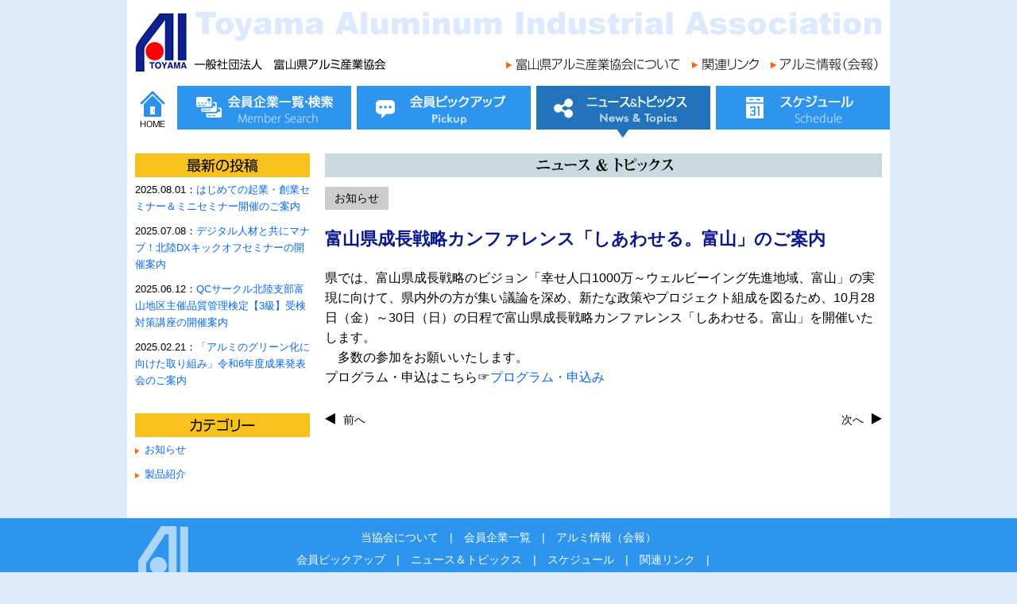

--- FILE ---
content_type: text/html; charset=UTF-8
request_url: https://alumi.or.jp/archives/date_pro/3532
body_size: 7508
content:

<!doctype html>
<!--[if lt IE 7]> <html class="ie6 oldie"> <![endif]-->
<!--[if IE 7]>    <html class="ie7 oldie"> <![endif]-->
<!--[if IE 8]>    <html class="ie8 oldie"> <![endif]-->
<!--[if gt IE 8]><!-->
<html lang="ja" class="">
<!--<![endif]-->

<head>
    <meta charset="utf-8">
    <meta name="viewport" content="width=device-width, initial-scale=1.0">
    <meta name="format-detection" content="telephone=no">
    <meta http-equiv="X-UA-Compatible" content="IE=edge">
    
    <link rel="shortcut icon" href="https://alumi.or.jp/image/favicon.png" type="image/png">
    <link href="https://alumi.or.jp/css/style.css" rel="stylesheet" type="text/css">
    <link href="https://alumi.or.jp/css/drawer.min.css" rel="stylesheet" type="text/css">
    <link href="https://alumi.or.jp/css/font.css" rel="stylesheet" type="text/css">
    <link rel="stylesheet" href="https://alumi.or.jp/wp-content/themes/alumi_theme/style.css" type="text/css">
    <!--[if lt IE 9]>
<script src="https://alumi.or.jp/js/html5shiv.js"></script>
<![endif]-->
    
	  
		<!-- All in One SEO 4.1.5.3 -->
		<title>富山県成長戦略カンファレンス「しあわせる。富山」のご案内 | 富山県アルミ産業協会</title>
		<meta name="description" content="県では、富山県成長戦略のビジョン「幸せ人口1000万～ウェルビーイング先進地域、富山」の実現に向けて、県内外の […]" />
		<meta name="robots" content="max-image-preview:large" />
		<link rel="canonical" href="https://alumi.or.jp/archives/date_pro/3532" />

		<!-- Global site tag (gtag.js) - Google Analytics -->
<script async src="https://www.googletagmanager.com/gtag/js?id=G-YQVFDRCD7D"></script>
<script>
 window.dataLayer = window.dataLayer || [];
 function gtag(){dataLayer.push(arguments);}
 gtag('js', new Date());

 gtag('config', 'G-YQVFDRCD7D');
</script>
		<meta property="og:locale" content="ja_JP" />
		<meta property="og:site_name" content="一般社団法人　富山県アルミ産業協会" />
		<meta property="og:type" content="article" />
		<meta property="og:title" content="富山県成長戦略カンファレンス「しあわせる。富山」のご案内 | 富山県アルミ産業協会" />
		<meta property="og:description" content="県では、富山県成長戦略のビジョン「幸せ人口1000万～ウェルビーイング先進地域、富山」の実現に向けて、県内外の […]" />
		<meta property="og:url" content="https://alumi.or.jp/archives/date_pro/3532" />
		<meta property="og:image" content="https://alumi.or.jp/wp-content/uploads/2016/06/sns.png" />
		<meta property="og:image:secure_url" content="https://alumi.or.jp/wp-content/uploads/2016/06/sns.png" />
		<meta property="og:image:width" content="220" />
		<meta property="og:image:height" content="220" />
		<meta property="article:published_time" content="2022-10-21T01:29:51+00:00" />
		<meta property="article:modified_time" content="2022-10-21T01:29:51+00:00" />
		<meta name="twitter:card" content="summary" />
		<meta name="twitter:domain" content="alumi.or.jp" />
		<meta name="twitter:title" content="富山県成長戦略カンファレンス「しあわせる。富山」のご案内 | 富山県アルミ産業協会" />
		<meta name="twitter:description" content="県では、富山県成長戦略のビジョン「幸せ人口1000万～ウェルビーイング先進地域、富山」の実現に向けて、県内外の […]" />
		<meta name="twitter:image" content="https://alumi.or.jp/wp-content/uploads/2016/06/sns.png" />
		<script type="application/ld+json" class="aioseo-schema">
			{"@context":"https:\/\/schema.org","@graph":[{"@type":"WebSite","@id":"https:\/\/alumi.or.jp\/#website","url":"https:\/\/alumi.or.jp\/","name":"\u5bcc\u5c71\u770c\u30a2\u30eb\u30df\u7523\u696d\u5354\u4f1a","description":"\u5bcc\u5c71\u770c\u306e\u30ea\u30fc\u30c7\u30a3\u30f3\u30b0\u7523\u696d\u3067\u3042\u308b\u30a2\u30eb\u30df\u7523\u696d\u306b\u643a\u308f\u308b\u4f01\u696d\u306e\u7d44\u7e54\u3068\u3057\u3066\u3001\u307e\u305f\u5730\u57df\u793e\u4f1a\u306b\u3082\u5927\u304d\u306a\u5f79\u5272\u3092\u679c\u305f\u3059\u56e3\u4f53\u3068\u3057\u3066\u6d3b\u52d5\u3059\u3079\u304f\u52aa\u529b\u3057\u3066\u304a\u308a\u307e\u3059\u3002","inLanguage":"ja","publisher":{"@id":"https:\/\/alumi.or.jp\/#organization"}},{"@type":"Organization","@id":"https:\/\/alumi.or.jp\/#organization","name":"\u5bcc\u5c71\u770c\u30a2\u30eb\u30df\u7523\u696d\u5354\u4f1a","url":"https:\/\/alumi.or.jp\/"},{"@type":"BreadcrumbList","@id":"https:\/\/alumi.or.jp\/archives\/date_pro\/3532#breadcrumblist","itemListElement":[{"@type":"ListItem","@id":"https:\/\/alumi.or.jp\/#listItem","position":1,"item":{"@type":"WebPage","@id":"https:\/\/alumi.or.jp\/","name":"\u30db\u30fc\u30e0","description":"\u4e00\u822c\u793e\u56e3\u6cd5\u4eba \u5bcc\u5c71\u770c\u30a2\u30eb\u30df\u7523\u696d\u5354\u4f1a\u306f\u3001\u5bcc\u5c71\u770c\u306e\u30ea\u30fc\u30c7\u30a3\u30f3\u30b0\u7523\u696d\u3067\u3042\u308b\u30a2\u30eb\u30df\u7523\u696d\u306b\u643a\u308f\u308b\u4f01\u696d\u306e\u7d44\u7e54\u3068\u3057\u3066\u3001\u307e\u305f\u5730\u57df\u793e\u4f1a\u306b\u3082\u5927\u304d\u306a\u5f79\u5272\u3092\u679c\u305f\u3059\u56e3\u4f53\u3068\u3057\u3066\u6d3b\u52d5\u3059\u3079\u304f\u52aa\u529b\u3057\u3066\u304a\u308a\u307e\u3059\u3002","url":"https:\/\/alumi.or.jp\/"},"nextItem":"https:\/\/alumi.or.jp\/archives\/date_pro\/3532#listItem"},{"@type":"ListItem","@id":"https:\/\/alumi.or.jp\/archives\/date_pro\/3532#listItem","position":2,"item":{"@type":"WebPage","@id":"https:\/\/alumi.or.jp\/archives\/date_pro\/3532","name":"\u5bcc\u5c71\u770c\u6210\u9577\u6226\u7565\u30ab\u30f3\u30d5\u30a1\u30ec\u30f3\u30b9\u300c\u3057\u3042\u308f\u305b\u308b\u3002\u5bcc\u5c71\u300d\u306e\u3054\u6848\u5185","description":"\u770c\u3067\u306f\u3001\u5bcc\u5c71\u770c\u6210\u9577\u6226\u7565\u306e\u30d3\u30b8\u30e7\u30f3\u300c\u5e78\u305b\u4eba\u53e31000\u4e07\uff5e\u30a6\u30a7\u30eb\u30d3\u30fc\u30a4\u30f3\u30b0\u5148\u9032\u5730\u57df\u3001\u5bcc\u5c71\u300d\u306e\u5b9f\u73fe\u306b\u5411\u3051\u3066\u3001\u770c\u5185\u5916\u306e [\u2026]","url":"https:\/\/alumi.or.jp\/archives\/date_pro\/3532"},"previousItem":"https:\/\/alumi.or.jp\/#listItem"}]},{"@type":"Person","@id":"https:\/\/alumi.or.jp\/archives\/author\/alumi#author","url":"https:\/\/alumi.or.jp\/archives\/author\/alumi","name":"alumi"},{"@type":"WebPage","@id":"https:\/\/alumi.or.jp\/archives\/date_pro\/3532#webpage","url":"https:\/\/alumi.or.jp\/archives\/date_pro\/3532","name":"\u5bcc\u5c71\u770c\u6210\u9577\u6226\u7565\u30ab\u30f3\u30d5\u30a1\u30ec\u30f3\u30b9\u300c\u3057\u3042\u308f\u305b\u308b\u3002\u5bcc\u5c71\u300d\u306e\u3054\u6848\u5185 | \u5bcc\u5c71\u770c\u30a2\u30eb\u30df\u7523\u696d\u5354\u4f1a","description":"\u770c\u3067\u306f\u3001\u5bcc\u5c71\u770c\u6210\u9577\u6226\u7565\u306e\u30d3\u30b8\u30e7\u30f3\u300c\u5e78\u305b\u4eba\u53e31000\u4e07\uff5e\u30a6\u30a7\u30eb\u30d3\u30fc\u30a4\u30f3\u30b0\u5148\u9032\u5730\u57df\u3001\u5bcc\u5c71\u300d\u306e\u5b9f\u73fe\u306b\u5411\u3051\u3066\u3001\u770c\u5185\u5916\u306e [\u2026]","inLanguage":"ja","isPartOf":{"@id":"https:\/\/alumi.or.jp\/#website"},"breadcrumb":{"@id":"https:\/\/alumi.or.jp\/archives\/date_pro\/3532#breadcrumblist"},"author":"https:\/\/alumi.or.jp\/archives\/author\/alumi#author","creator":"https:\/\/alumi.or.jp\/archives\/author\/alumi#author","datePublished":"2022-10-21T01:29:51+09:00","dateModified":"2022-10-21T01:29:51+09:00"}]}
		</script>
		<!-- All in One SEO -->


			<script type='text/javascript'>
					var _gaq = _gaq || [];
					          _gaq.push(['_setAccount', 'UA-16444563-1']);
															          _gaq.push(['_trackPageview']);
					(function () {
						var ga = document.createElement('script');
						ga.type = 'text/javascript';
						ga.async = true;
						            ga.src = ('https:' == document.location.protocol ? 'https://ssl' : 'http://www') + '.google-analytics.com/ga.js';
						            var s = document.getElementsByTagName('script')[0];
						s.parentNode.insertBefore(ga, s);
					})();
				</script>
			
<link rel='dns-prefetch' href='//s.w.org' />
<link rel='stylesheet' id='tribe-common-skeleton-style-css'  href='https://alumi.or.jp/wp-content/plugins/the-events-calendar/common/src/resources/css/common-skeleton.min.css?ver=4.11.2.1' type='text/css' media='all' />
<link rel='stylesheet' id='tribe-tooltip-css'  href='https://alumi.or.jp/wp-content/plugins/the-events-calendar/common/src/resources/css/tooltip.min.css?ver=4.11.2.1' type='text/css' media='all' />
<link rel='stylesheet' id='wp-block-library-css'  href='https://alumi.or.jp/wp-includes/css/dist/block-library/style.min.css?ver=5.7.2' type='text/css' media='all' />
<style id='wp-block-library-inline-css' type='text/css'>
.has-text-align-justify{text-align:justify;}
</style>
<link rel='stylesheet' id='wp-pagenavi-css'  href='https://alumi.or.jp/wp-content/plugins/wp-pagenavi/pagenavi-css.css?ver=2.70' type='text/css' media='all' />
<link rel='stylesheet' id='wp-lightbox-2.min.css-css'  href='https://alumi.or.jp/wp-content/plugins/wp-lightbox-2/styles/lightbox.min.css?ver=1.3.4' type='text/css' media='all' />
<script type='text/javascript' src='https://alumi.or.jp/wp-includes/js/jquery/jquery.min.js?ver=3.5.1' id='jquery-core-js'></script>
<script type='text/javascript' src='https://alumi.or.jp/wp-includes/js/jquery/jquery-migrate.min.js?ver=3.3.2' id='jquery-migrate-js'></script>
<link rel="https://api.w.org/" href="https://alumi.or.jp/wp-json/" /><link rel="alternate" type="application/json+oembed" href="https://alumi.or.jp/wp-json/oembed/1.0/embed?url=https%3A%2F%2Falumi.or.jp%2Farchives%2Fdate_pro%2F3532" />
<link rel="alternate" type="text/xml+oembed" href="https://alumi.or.jp/wp-json/oembed/1.0/embed?url=https%3A%2F%2Falumi.or.jp%2Farchives%2Fdate_pro%2F3532&#038;format=xml" />
<meta name="tec-api-version" content="v1"><meta name="tec-api-origin" content="https://alumi.or.jp"><link rel="https://theeventscalendar.com/" href="https://alumi.or.jp/wp-json/tribe/events/v1/" /><style type='text/css'>img#wpstats{display:none}</style></head>

<body class="drawer drawer--top drawer--navbarTopGutter" id="pagetop">
 <div id="container" class="cf">
  <header class="drawer-navbar drawer-navbar--fixed" role="banner">
    <div class="drawer-container">
      <div class="drawer-navbar-header">        
        <div class="pc_head">
           <h1 class="logo"><a href="https://alumi.or.jp/"><img src="https://alumi.or.jp/image/logo.png" width="315" height="77" alt="一般社団法人　富山県アルミ産業協会"></a></h1>
            <ul>
    <li><a href="https://alumi.or.jp/about_us/"><img src="https://alumi.or.jp/image/a_about.png" width="219" height="16" alt="富山県アルミ産業協会について"></a></li>
    <li><a href="https://alumi.or.jp/link/"><img src="https://alumi.or.jp/image/a_link.png" width="84" height="16" alt="関連リンク"></a></li>
    <li><a href="https://alumi.or.jp/newsletter/"><img src="https://alumi.or.jp/image/a_kaihou.png" width="135" height="16" alt="アルミ情報（会報）"></a></li>
  </ul>
        </div>
        <div class="sp_head">
        <span class="logo">
        <a href="https://alumi.or.jp"><img src="https://alumi.or.jp/new_img/sp_logo.png" alt="一般社団法人　富山県アルミ産業協会ロゴ"></a>
        </span>
            <a href="https://alumi.or.jp"><img src="https://alumi.or.jp/new_img/sp_name.png" alt="一般社団法人　富山県アルミ産業協会" title="一般社団法人　富山県アルミ産業協会" class="sitename"></a>
        </div>
        
        <button type="button" class="drawer-toggle drawer-hamburger">
          <span class="sr-only">toggle navigation</span>
          <span class="drawer-hamburger-icon"></span>
        </button>
      </div>

      <nav class="drawer-nav" role="navigation">
      <div class="drawer-menu">
       <ul id="main_menu">
    <li class="home"><a href="https://alumi.or.jp/" data-text="HOME"><img src="https://alumi.or.jp/new_img/btn1.png" alt="HOME"></a></li>
    <li class="members"><a href="https://alumi.or.jp/members" data-text="会員企業一覧・検索"><img src="https://alumi.or.jp/new_img/btn2_1.png" alt="会員企業一覧・検索"></a></li>
    <li class="news"><a href="https://alumi.or.jp/pickup" data-text="会員ピックアップ"><img src="https://alumi.or.jp/new_img/btn3_1.png" alt="会員ピックアップ"></a></li>
    <li class="pro"><a href="https://alumi.or.jp/products" data-text="ニュース＆トピックス"><img src="https://alumi.or.jp/new_img/btn4_1_cr.png" alt="ニュース＆トピックス"></a></li>
    <li class="schedule"><a href="https://alumi.or.jp/schedule" data-text="スケジュール"><img src="https://alumi.or.jp/new_img/btn5_1.png" alt="スケジュール"></a></li>
  </ul>
  <ul id="sub_menu">
  	<li><a href="https://alumi.or.jp/about_us" class="drawer-menu-item">富山県アルミ産業協会について</a></li>
  	<li><a href="https://alumi.or.jp/link" class="drawer-menu-item">関連リンク</a></li>
  	<li><a href="https://alumi.or.jp/newsletter" class="drawer-menu-item">アルミ情報（会報）</a></li>
  </ul>
      </div>
       </nav>

    </div>
  </header>
  <main role="main">
    
        <div id="left_content_open" class="fix_margin">
<div id="side_latest">
<h2><img src="https://alumi.or.jp/image/pickup/toukou.png" width="220" height="30" alt="最新の投稿"></h2> 
<ul>
<li>2025.08.01：<a title="はじめての起業・創業セミナー＆ミニセミナー開催のご案内" href="https://alumi.or.jp/archives/date_pro/4292">はじめての起業・創業セミナー＆ミニセミナー開催のご案内</a></li>
<li>2025.07.08：<a title="デジタル人材と共にマナブ！北陸DXキックオフセミナーの開催案内" href="https://alumi.or.jp/archives/date_pro/4255">デジタル人材と共にマナブ！北陸DXキックオフセミナーの開催案内</a></li>
<li>2025.06.12：<a title="QCサークル北陸支部富山地区主催品質管理検定【3級】受検対策講座の開催案内" href="https://alumi.or.jp/archives/date_pro/4243">QCサークル北陸支部富山地区主催品質管理検定【3級】受検対策講座の開催案内</a></li>
<li>2025.02.21：<a title="「アルミのグリーン化に向けた取り組み」令和6年度成果発表会のご案内" href="https://alumi.or.jp/archives/date_pro/4155">「アルミのグリーン化に向けた取り組み」令和6年度成果発表会のご案内</a></li>
</ul>
</div>
  <div id="side_cat">
<h2><img src="https://alumi.or.jp/image/pickup/cat_label.png" width="220" height="30" alt="カテゴリー"></h2>
<ul>
 	<li class="cat-item cat-item-37"><a href="https://alumi.or.jp/archives/pro_cat/%e3%81%8a%e7%9f%a5%e3%82%89%e3%81%9b">お知らせ</a>
</li>
	<li class="cat-item cat-item-36"><a href="https://alumi.or.jp/archives/pro_cat/%e8%a3%bd%e5%93%81%e7%b4%b9%e4%bb%8b">製品紹介</a>
</li>
 
</ul>
</div>
</div>
<div id="main_open" class="fix_margin"><div id="content_wrap" class="cf">
<header id="page_head">
<a href="https://alumi.or.jp"><span class="icon-allow_left"></span></a>
<h1 id="page_title" data-text="ニュース＆トピックス"><img src="https://alumi.or.jp/image/products/title.png" alt="ニュース＆トピックス"></h1>
</header>
		
<article>
   <section class="pro_view">
    <header>
        <ul class="cf pro_cat">
            <li>お知らせ</li>
                    </ul>
        <h2>富山県成長戦略カンファレンス「しあわせる。富山」のご案内</h2>
        </header>
        <div class="fz16">
            <p>県では、富山県成長戦略のビジョン「幸せ人口1000万～ウェルビーイング先進地域、富山」の実現に向けて、県内外の方が集い議論を深め、新たな政策やプロジェクト組成を図るため、10月28日（金）～30日（日）の日程で富山県成長戦略カンファレンス「しあわせる。富山」を開催いたします。<br />
　多数の参加をお願いいたします。<br />
プログラム・申込はこちら☞<a href="https://alumi.or.jp/wp-content/uploads/2022/10/94e2faa724de68a32721f1468caac8f7.pdf">プログラム・申込み</a></p>
        </div>
    </section>
    </article>
   <ul id="ba_navi">
    <li class="left"><a href="https://alumi.or.jp/archives/date_pro/3528" rel="prev">前へ</a></li><li class="right"><a href="https://alumi.or.jp/archives/date_pro/3534" rel="next">次へ</a></li>
</ul>
   <div id="sp_archive_link">
<dl>
    <dt>最新の投稿</dt>
    <dd>
        <ul>
                <li>2025.08.01：<a title="はじめての起業・創業セミナー＆ミニセミナー開催のご案内" href="https://alumi.or.jp/archives/date_pro/4292">はじめての起業・創業セミナー＆ミニセミナー開催のご案内</a></li>
                <li>2025.07.08：<a title="デジタル人材と共にマナブ！北陸DXキックオフセミナーの開催案内" href="https://alumi.or.jp/archives/date_pro/4255">デジタル人材と共にマナブ！北陸DXキックオフセミナーの開催案内</a></li>
                <li>2025.06.12：<a title="QCサークル北陸支部富山地区主催品質管理検定【3級】受検対策講座の開催案内" href="https://alumi.or.jp/archives/date_pro/4243">QCサークル北陸支部富山地区主催品質管理検定【3級】受検対策講座の開催案内</a></li>
                <li>2025.02.21：<a title="「アルミのグリーン化に向けた取り組み」令和6年度成果発表会のご案内" href="https://alumi.or.jp/archives/date_pro/4155">「アルミのグリーン化に向けた取り組み」令和6年度成果発表会のご案内</a></li>
                </ul>        
    </dd>
    <dt>カテゴリー</dt>
    <dd>
        <ul>
         	<li class="cat-item cat-item-37"><a href="https://alumi.or.jp/archives/pro_cat/%e3%81%8a%e7%9f%a5%e3%82%89%e3%81%9b">お知らせ</a>
</li>
	<li class="cat-item cat-item-36"><a href="https://alumi.or.jp/archives/pro_cat/%e8%a3%bd%e5%93%81%e7%b4%b9%e4%bb%8b">製品紹介</a>
</li>
 
        </ul>
    </dd>
</dl>
</div>      <div id="sns_btn">
    <ul>
<!--ツイートボタン-->
<li class="twitter"> 
<a href="http://twitter.com/share?text=%E5%AF%8C%E5%B1%B1%E7%9C%8C%E6%88%90%E9%95%B7%E6%88%A6%E7%95%A5%E3%82%AB%E3%83%B3%E3%83%95%E3%82%A1%E3%83%AC%E3%83%B3%E3%82%B9%E3%80%8C%E3%81%97%E3%81%82%E3%82%8F%E3%81%9B%E3%82%8B%E3%80%82%E5%AF%8C%E5%B1%B1%E3%80%8D%E3%81%AE%E3%81%94%E6%A1%88%E5%86%85&url=https%3A%2F%2Falumi.or.jp%2Farchives%2Fdate_pro%2F3532&tw_p=tweetbutton"><span class="icon-Twitter_logo_initial"></span></a>
</li>
<li class="facebook">
<a href="http://www.facebook.com/sharer.php?src=bm&u=https%3A%2F%2Falumi.or.jp%2Farchives%2Fdate_pro%2F3532&t=%E5%AF%8C%E5%B1%B1%E7%9C%8C%E6%88%90%E9%95%B7%E6%88%A6%E7%95%A5%E3%82%AB%E3%83%B3%E3%83%95%E3%82%A1%E3%83%AC%E3%83%B3%E3%82%B9%E3%80%8C%E3%81%97%E3%81%82%E3%82%8F%E3%81%9B%E3%82%8B%E3%80%82%E5%AF%8C%E5%B1%B1%E3%80%8D%E3%81%AE%E3%81%94%E6%A1%88%E5%86%85"><span class="icon-facebook"></span><i class="fa fa-facebook"></i></a>
</li>
<!--LINEボタン-->   
<li class="line">
<a href="http://line.me/R/msg/text/?%E5%AF%8C%E5%B1%B1%E7%9C%8C%E6%88%90%E9%95%B7%E6%88%A6%E7%95%A5%E3%82%AB%E3%83%B3%E3%83%95%E3%82%A1%E3%83%AC%E3%83%B3%E3%82%B9%E3%80%8C%E3%81%97%E3%81%82%E3%82%8F%E3%81%9B%E3%82%8B%E3%80%82%E5%AF%8C%E5%B1%B1%E3%80%8D%E3%81%AE%E3%81%94%E6%A1%88%E5%86%85%0Ahttps%3A%2F%2Falumi.or.jp%2Farchives%2Fdate_pro%2F3532"><span class="icon-logo"></span></a>
</li>   
</ul>
</div>
<p id="gotop"><a href="#pagetop">PageTop</a></p>    </div>
</div>
</main>
</div>
<footer>
<div>
<nav><a href="https://alumi.or.jp/about_us">当協会について</a>　|　<a href="https://alumi.or.jp/members">会員企業一覧</a>　|　<a href="https://alumi.or.jp/newsletter">アルミ情報（会報）</a><br>
  <a href="https://alumi.or.jp/pickup">会員ピックアップ</a>　|　<a href="https://alumi.or.jp/products">ニュース＆トピックス</a>　|　<a href="https://alumi.or.jp/schedule">スケジュール</a>　|　<a href="https://alumi.or.jp/link">関連リンク</a>　|　<!--<a href="https://alumi.or.jp/contact">お問い合せ</a>--></nav>
  <p id="f_address"><strong>一般社団法人　富山県アルミ産業協会</strong>
  〒933-0912 富山県高岡市丸の内1-40高岡商工ビル内603号室　<br>TEL:0766-21-1388　FAX:0766-21-5970</p>
<p id="copy">Copyright (C) Toyama Aluminum Industrial Association. All Rights Reserved.</p>
</div>
</footer>
		<script>
		( function ( body ) {
			'use strict';
			body.className = body.className.replace( /\btribe-no-js\b/, 'tribe-js' );
		} )( document.body );
		</script>
		<script> /* <![CDATA[ */var tribe_l10n_datatables = {"aria":{"sort_ascending":": \u30a2\u30af\u30c6\u30a3\u30d6\u5316\u3057\u3066\u6607\u9806\u3067\u30ab\u30e9\u30e0\u3092\u4e26\u3079\u66ff\u3048","sort_descending":": \u30a2\u30af\u30c6\u30a3\u30d6\u5316\u3057\u3066\u964d\u9806\u3067\u30ab\u30e9\u30e0\u3092\u4e26\u3079\u66ff\u3048"},"length_menu":"_MENU_ \u30a8\u30f3\u30c8\u30ea\u30fc\u3092\u8868\u793a","empty_table":"\u30c6\u30fc\u30d6\u30eb\u306b\u306f\u5229\u7528\u3067\u304d\u308b\u30c7\u30fc\u30bf\u304c\u3042\u308a\u307e\u305b\u3093","info":"_TOTAL_ \u30a8\u30f3\u30c8\u30ea\u30fc\u306e\u3046\u3061 _START_ \u304b\u3089 _END_ \u3092\u8868\u793a\u3057\u3066\u3044\u307e\u3059","info_empty":"0 \u30a8\u30f3\u30c8\u30ea\u30fc\u306e\u3046\u3061 0 \u304b\u3089 0 \u3092\u8868\u793a\u3057\u3066\u3044\u307e\u3059","info_filtered":"(_MAX_ total \u30a8\u30f3\u30c8\u30ea\u30fc\u304b\u3089\u30d5\u30a3\u30eb\u30bf\u30ea\u30f3\u30b0)","zero_records":"\u4e00\u81f4\u3059\u308b\u30ec\u30b3\u30fc\u30c9\u304c\u898b\u3064\u304b\u308a\u307e\u305b\u3093\u3067\u3057\u305f","search":"\u691c\u7d22:","all_selected_text":"\u3053\u306e\u30da\u30fc\u30b8\u306e\u3059\u3079\u3066\u306e\u9805\u76ee\u304c\u9078\u629e\u3055\u308c\u307e\u3057\u305f\u3002 ","select_all_link":"\u3059\u3079\u3066\u306e\u30da\u30fc\u30b8\u3092\u9078\u629e","clear_selection":"\u9078\u629e\u3092\u30af\u30ea\u30a2\u3057\u3066\u304f\u3060\u3055\u3044\u3002","pagination":{"all":"\u3059\u3079\u3066","next":"\u6b21","previous":"\u524d"},"select":{"rows":{"0":"","_":": %d \u884c\u3092\u9078\u629e\u3057\u307e\u3057\u305f","1":": 1 \u884c\u3092\u9078\u629e\u3057\u307e\u3057\u305f"}},"datepicker":{"dayNames":["\u65e5\u66dc\u65e5","\u6708\u66dc\u65e5","\u706b\u66dc\u65e5","\u6c34\u66dc\u65e5","\u6728\u66dc\u65e5","\u91d1\u66dc\u65e5","\u571f\u66dc\u65e5"],"dayNamesShort":["\u65e5","\u6708","\u706b","\u6c34","\u6728","\u91d1","\u571f"],"dayNamesMin":["\u65e5","\u6708","\u706b","\u6c34","\u6728","\u91d1","\u571f"],"monthNames":["1\u6708","2\u6708","3\u6708","4\u6708","5\u6708","6\u6708","7\u6708","8\u6708","9\u6708","10\u6708","11\u6708","12\u6708"],"monthNamesShort":["1\u6708","2\u6708","3\u6708","4\u6708","5\u6708","6\u6708","7\u6708","8\u6708","9\u6708","10\u6708","11\u6708","12\u6708"],"monthNamesMin":["1\u6708","2\u6708","3\u6708","4\u6708","5\u6708","6\u6708","7\u6708","8\u6708","9\u6708","10\u6708","11\u6708","12\u6708"],"nextText":"\u6b21\u3078","prevText":"\u524d\u3078","currentText":"\u4eca\u65e5","closeText":"\u5b8c\u4e86","today":"\u4eca\u65e5","clear":"\u30af\u30ea\u30a2"}};/* ]]> */ </script><script type='text/javascript' id='wp-jquery-lightbox-js-extra'>
/* <![CDATA[ */
var JQLBSettings = {"fitToScreen":"0","resizeSpeed":"400","displayDownloadLink":"0","navbarOnTop":"0","loopImages":"","resizeCenter":"","marginSize":"0","linkTarget":"_self","help":"","prevLinkTitle":"previous image","nextLinkTitle":"next image","prevLinkText":"\u00ab Previous","nextLinkText":"Next \u00bb","closeTitle":"close image gallery","image":"Image ","of":" of ","download":"Download","jqlb_overlay_opacity":"80","jqlb_overlay_color":"#000000","jqlb_overlay_close":"1","jqlb_border_width":"10","jqlb_border_color":"#ffffff","jqlb_border_radius":"0","jqlb_image_info_background_transparency":"100","jqlb_image_info_bg_color":"#ffffff","jqlb_image_info_text_color":"#000000","jqlb_image_info_text_fontsize":"10","jqlb_show_text_for_image":"1","jqlb_next_image_title":"next image","jqlb_previous_image_title":"previous image","jqlb_next_button_image":"https:\/\/alumi.or.jp\/wp-content\/plugins\/wp-lightbox-2\/styles\/images\/next.gif","jqlb_previous_button_image":"https:\/\/alumi.or.jp\/wp-content\/plugins\/wp-lightbox-2\/styles\/images\/prev.gif","jqlb_maximum_width":"","jqlb_maximum_height":"","jqlb_show_close_button":"1","jqlb_close_image_title":"close image gallery","jqlb_close_image_max_heght":"22","jqlb_image_for_close_lightbox":"https:\/\/alumi.or.jp\/wp-content\/plugins\/wp-lightbox-2\/styles\/images\/closelabel.gif","jqlb_keyboard_navigation":"1","jqlb_popup_size_fix":"0"};
/* ]]> */
</script>
<script type='text/javascript' src='https://alumi.or.jp/wp-content/plugins/wp-lightbox-2/wp-lightbox-2.min.js?ver=1.3.4.1' id='wp-jquery-lightbox-js'></script>
<script type='text/javascript' src='https://alumi.or.jp/wp-includes/js/wp-embed.min.js?ver=5.7.2' id='wp-embed-js'></script>
<script type='text/javascript' src='https://stats.wp.com/e-202604.js' async='async' defer='defer'></script>
<script type='text/javascript'>
	_stq = window._stq || [];
	_stq.push([ 'view', {v:'ext',j:'1:8.3',blog:'113191542',post:'3532',tz:'9',srv:'alumi.or.jp'} ]);
	_stq.push([ 'clickTrackerInit', '113191542', '3532' ]);
</script>
<script src="https://alumi.or.jp/js/jquery-1.12.4.min.js"></script>
<script src="https://cdnjs.cloudflare.com/ajax/libs/iScroll/5.1.3/iscroll.min.js"></script>
  <script src="https://cdn.rawgit.com/ungki/bootstrap.dropdown/3.3.5/dropdown.min.js"></script>
<script src="https://alumi.or.jp/js/drawer.min.js" type="text/javascript"></script>
<script>
    $(document).ready(function() {
      $('.drawer').drawer();
    });
  </script>
<script src="https://alumi.or.jp/js/pages.js" type="text/javascript"></script>
<script src="https://alumi.or.jp/js/jquery.heightLine.js" type="text/javascript"></script>
<script>
    $(function(){
        $('.mp_sub div').heightLine({
            minWidth:479
        });
    });
</script>

</body>
</html>

--- FILE ---
content_type: text/css
request_url: https://alumi.or.jp/css/style.css
body_size: 13805
content:
@charset "UTF-8";
/*479px以下用（スマートフォン用）*/
/*767px以下用（タブレット／スマートフォン用）*/
/* 979px以下用（タブレット用） */
/* 上記以上 */
.fz10 {
  font-size: 0.8em;
  letter-spacing: -0.3px; }

.fz12 {
  font-size: 0.85em; }

.fz16 {
  font-size: 1.15em;
  line-height: 160%; }

.fz18 {
  font-size: 1.3em;
  letter-spacing: 0.1px; }

.fz20 {
  font-size: 1.4em;
  letter-spacing: 0.5px; }

.fz22 {
  font-size: 1.6em;
  letter-spacing: -0.3px; }

.fz24 {
  font-size: 1.7em;
  letter-spacing: 0.3px; }

.fz26 {
  font-size: 1.85em;
  letter-spacing: 0.2px; }

.fz28 {
  font-size: 2em; }

.fz30 {
  font-size: 2.15em;
  letter-spacing: -0.1px; }

.fz32 {
  font-size: 2.25em;
  letter-spacing: 0.5px; }

/*479px以下用（スマートフォン用）*/
/*767px以下用（タブレット／スマートフォン用）*/
/* 979px以下用（タブレット用） */
/* 上記以上 */
html, body, div, span, applet, object, iframe,
h1, h2, h3, h4, h5, h6, p, blockquote, pre,
a, abbr, acronym, address, big, cite, code,
del, dfn, em, img, ins, kbd, q, s, samp,
small, strike, strong, sub, sup, tt, var,
b, u, i, center,
dl, dt, dd, ol, ul, li,
fieldset, form, label, legend,
table, caption, tbody, tfoot, thead, tr, th, td,
article, aside, canvas, details, embed,
figure, figcaption, footer, header, hgroup,
menu, nav, output, ruby, section, summary,
time, mark, audio, video {
  margin: 0;
  padding: 0;
  border: 0;
  font: inherit;
  font-size: 100%;
  vertical-align: baseline; }

html {
  line-height: 1; }

ol, ul {
  list-style: none; }

table {
  border-collapse: collapse;
  border-spacing: 0; }

caption, th, td {
  text-align: left;
  font-weight: normal;
  vertical-align: middle; }

q, blockquote {
  quotes: none; }
  q:before, q:after, blockquote:before, blockquote:after {
    content: "";
    content: none; }

a img {
  border: none; }

article, aside, details, figcaption, figure, footer, header, hgroup, main, menu, nav, section, summary {
  display: block; }

/*リセット*/
.cf:before, .cf:after {
  content: "";
  display: table; }
.cf:after {
  clear: both; }

strong {
  font-weight: bold; }

a {
  text-decoration: none; }

a:hover {
  text-decoration: underline; }

@media (max-width: 767px) {
  a:hover {
    text-decoration: none !important; } }
body {
  margin: 0;
  background: #DDEBFB;
  font-family: "メイリオ", Meiryo, san-serif,"Open Sans", "Helvetica Neue", Helvetica, "Arial", "游ゴシック", "YuGothic";
  font-size: 14px;
  line-height: 150%;
  position: relative; }

/*タブレット・スマホのbodyスタイル*/
@media (max-width: 979px) {
  body {
    font-size: 16px;
    line-height: 130%;
    font-family: "ヒラギノ角ゴ Pro W3", "Hiragino Kaku Gothic Pro", "メイリオ", Meiryo, Verdana, sans-serif;
    -webkit-text-size-adjust: 100%; } }
/*共通※main_open（ピックアップ、企業の製品）はタブレットでもサイドバーが消えない*/
#main, #main_open {
  width: 73%;
  float: right;
  margin: 0 10px 0 0; }

@media (max-width: 979px) {
  #main {
    width: 100%;
    float: none;
    margin: 0; }

  #main_open {
    width: 71%; } }
@media (max-width: 767px) {
  #main, #main_open {
    width: 100%;
    background: #DDEBFD;
    float: none;
    margin: 0;
    padding-top: 16px;
    overflow: hidden;
    clear: both; } }
#one_main {
  width: 940px;
  margin: 0 auto; }

@media (max-width: 979px) {
  #one_main {
    width: 100%; } }
@media (max-width: 767px) {
  #one_main {
    width: 100%;
    background: #DDEBFD;
    padding-top: 16px; } }
/*ページタイトル*/
#page_title {
  margin: 10px 0 12px 0;
  text-align: center;
  background: #C9DAE0; }
  #page_title img {
    display: block;
    margin: 0 auto; }

/*page_titleの外についているheader*/
#page_head a, #page_head_text a {
  display: none; }

/*企業詳細ページなどタイトルがテキストの時のスタイル*/
#page_head_text {
  background: #C9DAE0;
  text-align: center;
  font-size: 1.4em;
  padding: 4px 0;
  margin-bottom: 16px; }
  #page_head_text #page_title {
    margin: 0; }

/*#main_open（ピックアップ、会員の製品）の時のヘッダ画像*/
@media (max-width: 979px) {
  #main_open #page_title img {
    max-width: 100%; } }
@media (max-width: 979px) {
  #page_title {
    text-align: center;
    background: #C9DAE0;
    margin-bottom: 12px; }
    #page_title img {
      display: block;
      vertical-align: top;
      margin: 0 auto; }

  #page_head_text {
    font-size: 1.05em;
    padding: 4px 0; } }
@media (max-width: 767px) {
  #page_head #page_title {
    margin: 0;
    padding-top: 7px; }
    #page_head #page_title:before {
      content: attr(data-text);
      width: 100%;
      height: 100%;
      text-align: center;
      font-size: 1.05em;
      font-weight: bold; }
    #page_head #page_title img {
      display: none; }

  #page_head_text #page_title {
    margin-top: 10px;
    padding-top: 8px; }

  #page_head, #page_head_text {
    background: #C9DAE0;
    height: 34px;
    position: relative;
    padding: 0;
    margin-top: 10px; }
    #page_head a, #page_head_text a {
      color: #0F228B;
      text-decoration: none;
      display: block;
      font-family: 'icomoon';
      float: left;
      margin: 7px 0 0 10px; } }
#container {
  width: 960px;
  margin: 0 auto;
  background: #FFFFFF;
  clear: both;
  overflow: hidden; }

/* add class */
.wp-pagenavi {
  margin: 10px 0 30px 6px; }

.cf:before,
.cf:after {
  content: " ";
  display: table; }

.cf:after {
  clear: both; }

.cf {
  *zoom: 1; }

.left {
  float: left; }

.right {
  float: right; }

a {
  color: #0066FF; }

span.clearboth {
  clear: both;
  display: block; }

p.clearboth {
  clear: both;
  display: block; }

.clearboth {
  clear: both;
  display: block; }

.alignleft {
  float: left;
  margin: 5px 12px 5px 0; }

.aligright {
  float: right;
  margin: 5px 5px 12px 0; }

@media (max-width: 979px) {
  #container {
    width: 100%; } }
/*左コンテンツ*/
#left_content, #left_content_open {
  float: left;
  width: 24%;
  margin: 10px 0 14px 10px; }
  #left_content li, #left_content_open li {
    font-size: 0.9em;
    padding-right: 5px;
    margin-bottom: 10px; }
  #left_content img, #left_content_open img {
    max-width: 100%;
    height: auto; }

@media (max-width: 979px) {
  #left_content {
    display: none; }

  #left_content_open {
    font-size: 0.9em; }
    #left_content_open img {
      margin-bottom: 10px; } }
@media (max-width: 767px) {
  #left_content_open {
    display: none; } }
/*フッター*/
footer {
  clear: both;
  background-color: #2E95EF;
  width: 100%;
  color: #FFFFFF; }
  footer nav {
    text-align: center;
    color: #FFFFFF;
    line-height: 200%;
    padding: 10px 0; }
  footer h2 {
    margin: 10px 0 0 0;
    float: left; }
  footer p {
    text-align: center; }
    footer p#f_address {
      margin: 18px 0 4px 0; }
      footer p#f_address br {
        display: none; }
    footer p#copy {
      font-size: 0.9em;
      padding: 0 0 12px 0; }
  footer div {
    background: url(../image/foter_logo.gif) no-repeat left 10px;
    width: 940px;
    margin: 0 auto; }
  footer a {
    color: #FFF; }
    footer a:visited {
      color: #FFF; }

#gotop {
  display: none; }

@media (max-width: 979px) {
  footer div {
    font-size: 0.9em;
    width: 96%;
    background-size: 6%; }
  footer p {
    font-size: 0.9em; }
    footer p#f_address {
      margin: 10px 0 4px 0; }
      footer p#f_address br {
        display: block; }
    footer p#copy {
      padding: 0 0 8px 0; } }
@media (max-width: 767px) {
  footer {
    display: none; }

  #gotop {
    display: block;
    background-color: #fff;
    color: #000;
    padding: 30px 0;
    font-size: 1em;
    text-align: center; }
    #gotop:before {
      font-family: 'icomoon';
      content: "\e902";
      margin-right: 12px;
      font-size: 0.9em; }
    #gotop a {
      color: #000;
      text-decoration: none; } }
/*ページ送り*/
.wp-pagenavi {
  text-align: center;
  margin: 30px 0; }
  .wp-pagenavi span,
  .wp-pagenavi a {
    margin: 0 8px; }
  .wp-pagenavi .current {
    font-weight: bold; }
  .wp-pagenavi a,
  .wp-pagenavi a:visited {
    color: #999999; }

@media (max-width: 767px) {
  .wp-pagenavi a, .wp-pagenavi span {
    padding: 10px 12px !important; } }
/* sns button */
#sns_btn {
  display: none; }

@media (max-width: 767px) {
  #sns_btn {
    display: block;
    width: 92%;
    margin: 20px auto 0 auto; }
    #sns_btn li {
      width: 33%;
      text-align: center; }
    #sns_btn a {
      width: 60px;
      height: 60px;
      -webkit-border-radius: 30px;
      -moz-border-radius: 30px;
      border-radius: 30px;
      display: block;
      text-align: center;
      color: #fff;
      text-decoration: none;
      margin: 0 auto;
      -moz-box-sizing: border-box;
      box-sizing: border-box; }

  #sns_btn ul {
    width: 100%;
    display: -webkit-flex;
    display: -moz-flex;
    display: -ms-flex;
    display: -o-flex;
    display: flex;
    justify-content: space-between; }

  /* color */
  .facebook a {
    background-color: #3b5998;
    font-size: 1.5em;
    padding-top: 16px; }

  /* Facebook */
  .twitter a {
    background-color: #55acee;
    font-size: 1.5em;
    padding-top: 16px; }

  /* Twitter */
  .line a {
    background-color: #2CBF13;
    padding-top: 18px;
    font-size: 1.3em; }

  /* line */ }
/*479px以下用（スマートフォン用）*/
/*767px以下用（タブレット／スマートフォン用）*/
/* 979px以下用（タブレット用） */
/* 上記以上 */
/*drawerプラグインリセット*/
.drawer-navbar {
  width: 100%;
  border-bottom: none !important;
  height: auto !important;
  background: none !important; }

.drawer-container {
  max-width: 960px !important; }

.drawer-navbar-header {
  height: auto !important; }

/*PCヘッダ*/
.pc_head {
  width: 960px;
  margin: 0 auto;
  height: 108px;
  position: relative;
  background: url(../image/a_header.gif) no-repeat 85px 15px #fff; }
  .pc_head ul {
    position: absolute;
    bottom: 15px;
    right: 0;
    width: 483px;
    height: 20px; }
  .pc_head .logo {
    position: absolute;
    top: 15px;
    left: 10px; }
  .pc_head .sp_logo {
    display: none; }
  .pc_head li {
    float: left;
    padding-right: 15px; }

/*スマホヘッダ非表示*/
.sp_head {
  display: none; }

/*スマホサブメニュー非表示*/
#sub_menu {
  display: none; }

/*PC青色のメインメニュー*/
#main_menu {
  float: right;
  overflow: hidden;
  display: block; }
  #main_menu li {
    padding: 0 0 0 7px; }

.drawer-menu {
  width: 100%;
  height: auto;
  clear: both;
  overflow: hidden;
  background: #fff; }

/* タブレットの時のスタイル */
@media (max-width: 979px) {
  .pc_head {
    width: 100%;
    height: 90px;
    background-size: 88%; }
    .pc_head ul {
      width: 60%;
      right: 0;
      bottom: 12%;
      float: right;
      display: -webkit-flex;
      display: -moz-flex;
      display: -ms-flex;
      display: -o-flex;
      display: flex;
      justify-content: space-between; }
    .pc_head li {
      -moz-box-sizing: border-box;
      box-sizing: border-box; }
    .pc_head li img {
      width: auto;
      height: 13px; }
    .pc_head .logo {
      height: 64px; }
      .pc_head .logo img {
        max-height: 100%;
        width: auto; } }
/*タブレットとスマホ横*/
@media (max-width: 767px) {
  .sp_head {
    display: block;
    background-image: url(../image/a_header.gif);
    background-position: center 10px;
    background-size: auto 16%;
    background-repeat: no-repeat;
    height: 3.85rem;
    position: relative; }
    .sp_head .sitename {
      height: 18px;
      width: auto;
      margin: 1.5rem auto 0 auto; }
    .sp_head .logo img {
      position: absolute;
      left: 4px;
      top: 8px;
      height: 44px;
      width: auto; }

  .pc_head {
    display: none; } }
@media (max-width: 479px) {
  .sp_head {
    background-size: auto 14%;
    background-position: center 12px; }
    .sp_head .sitename {
      height: 15px;
      width: auto;
      margin: 1.7rem auto 0 auto; }
    .sp_head .logo img {
      position: absolute;
      left: 2px;
      top: 10px;
      height: 42px;
      width: auto; } }
@media (max-width: 979px) {
  #main_menu {
    display: -webkit-flex;
    display: -moz-flex;
    display: -ms-flex;
    display: -o-flex;
    display: flex;
    justify-content: space-between;
    float: none;
    clear: both; }
    #main_menu li {
      height: auto; }
    #main_menu img {
      max-width: 100%;
      height: auto; } }
@media (max-width: 767px) {
  .drawer-nav {
    float: none;
    margin: 0; }
    .drawer-nav #main_menu {
      float: none;
      background: #2093F3;
      display: block; }
      .drawer-nav #main_menu a {
        color: #fff; }
      .drawer-nav #main_menu li {
        border-bottom: solid 1px #fff; }
        .drawer-nav #main_menu li.inquiry {
          border-bottom: none; }
    .drawer-nav #sub_menu {
      background: #FFF;
      display: block; }
      .drawer-nav #sub_menu a {
        color: #2093F3; }
      .drawer-nav #sub_menu li {
        border-bottom: solid 1px #2093F3; }
        .drawer-nav #sub_menu li:nth-child(3) {
          border-bottom: none; }
    .drawer-nav ul {
      display: block; }
    .drawer-nav li {
      float: none;
      width: 96%;
      margin: 0 auto;
      display: block; }
      .drawer-nav li:before {
        font-family: 'icomoon';
        color: #fff;
        font-size: 1.4em;
        margin: 14px 14px 0 0;
        float: left; }
    .drawer-nav a {
      display: block;
      padding: 14px;
      -moz-box-sizing: border-box;
      box-sizing: border-box;
      position: relative; }
      .drawer-nav a:before {
        content: attr(data-text); }
      .drawer-nav a:after {
        content: "\e901";
        font-family: 'icomoon';
        position: absolute;
        right: 12px;
        top: 16px; }
    .drawer-nav img {
      display: none; }
    .drawer-nav .home:before {
      content: "\e904"; }
    .drawer-nav .members:before {
      content: "\e906"; }
    .drawer-nav .news:before {
      content: "\e907"; }
    .drawer-nav .pro:before {
      content: "\e908"; }
    .drawer-nav .schedule:before {
      content: "\e909"; }
    .drawer-nav .inquiry:before {
      content: "\e905"; }

  .drawer-navbar .drawer-nav {
    background: none !important; }

  .drawer-menu {
    background: none !important; } }
/*479px以下用（スマートフォン用）*/
/*767px以下用（タブレット／スマートフォン用）*/
/* 979px以下用（タブレット用） */
/* 上記以上 */
/*トップページメイン画像と固定ヘッダのマージン調整用スタイル*/
#top_image, .fix_margin {
  padding-top: 121px; }

#sp_top_image {
  display: none; }

@media (max-width: 979px) {
  #top_image {
    padding-top: 10.5%;
    margin-bottom: 0; }
    #top_image img {
      max-width: 100%;
      height: auto;
      display: block; }

  .fix_margin {
    padding-top: 10.5%;
    width: 96%;
    margin: 0 auto; } }
@media (max-width: 767px) {
  .fix_margin {
    padding-top: 0;
    width: 100%; }

  #top_image {
    display: none; }

  #sp_top_image {
    display: block;
    width: 100%; }
    #sp_top_image img {
      max-width: 100%;
      height: auto;
      display: block; }

  /*下層ページの白背景*/
  #content_wrap {
    width: 94%;
    background: #FFF;
    margin: 0 auto; }

  .ts_width {
    width: 92%;
    margin: 16px auto 8px auto; } }
/*スマホ用テキスト*/
.sp_content {
  display: none; }

@media (max-width: 767px) {
  .sp_content {
    display: block;
    width: 92%;
    margin: 0 auto;
    background: #FFF;
    font-size: 0.9em;
    padding: 3% 4%;
    -moz-box-sizing: border-box;
    box-sizing: border-box;
    margin-bottom: 14px; } }
/*3列カラム*/
#top_3cl_wrap {
  width: 100%;
  margin: 10px auto;
  display: -webkit-flex;
  display: -moz-flex;
  display: -ms-flex;
  display: -o-flex;
  display: flex;
  justify-content: space-between; }

.top_3cl {
  width: 31%;
  border: solid 1px #CCCCCC; }
  .top_3cl h2 {
    padding: 5px 0 5px 5px; }
  .top_3cl p {
    font-size: 0.85em;
    padding: 0 10px; }
  .top_3cl .txt_link {
    display: block;
    text-align: right;
    padding: 0 10px 5px 0; }
  .top_3cl .sp {
    display: none; }
  .top_3cl .thumb {
    max-width: 100%;
    height: auto; }

@media (max-width: 979px) {
  .top_3cl .pc {
    max-width: 100%;
    height: auto; }
  .top_3cl h2 {
    width: 92%;
    margin: 6px auto 3px auto; }
  .top_3cl p {
    font-size: 0.85em; }
  .top_3cl .thumb {
    width: 100%;
    height: auto; }
  .top_3cl .txt_top {
    margin-bottom: 8px; }
  .top_3cl .txt_link {
    width: 92%;
    margin: 0 auto 8px auto;
    font-size: 0.85em; } }
@media (max-width: 767px) {
  #top_3cl_wrap {
    width: 92%;
    margin: 0 auto 14px auto; }

  .top_3cl {
    width: 32%;
    background: #FFF;
    margin: 0; }
    .top_3cl p {
      display: none; }
    .top_3cl h2 {
      text-align: center; }
    .top_3cl .sp {
      display: block;
      max-width: 90%;
      height: auto;
      margin: 0 auto 1% auto;
      width: auto; }
    .top_3cl .pc {
      display: none; }
    .top_3cl .txt_link {
      display: none; } }
/*お知らせと更新情報*/
#info, #update_info, #top_schedule {
  clear: both;
  overflow: hidden;
  margin: 16px auto; }

@media (max-width: 979px) {
  #info h2, #update_info h2, #top_schedule h2 {
    margin-bottom: 14px;
    padding: 5px 10px;
    background: #C9DAE0; }
    #info h2 img, #update_info h2 img, #top_schedule h2 img {
      display: none; }
    #info h2:before, #update_info h2:before, #top_schedule h2:before {
      content: attr(data-text);
      font-size: 1.05em;
      font-weight: bold; } }
@media (max-width: 767px) {
  #info, #update_info, #top_schedule {
    width: 92%;
    margin: 0 auto 12px auto;
    background: #FFF; }
    #info h2, #update_info h2, #top_schedule h2 {
      margin-bottom: 10px;
      margin-top: 6px;
      text-align: center; } }
/*お知らせ*/
#info article {
  margin: 10px auto;
  width: 96%; }
#info h3 {
  color: #990000;
  font-size: 1.3em; }

@media (max-width: 979px) {
  #info h3 {
    font-size: 1em; }
  #info p {
    font-size: 0.9em; } }
@media (max-width: 767px) {
  #info article {
    width: 90%;
    padding-bottom: 12px; } }
/*更新情報（スケジュール）*/
#update_info ul, #top_schedule ul {
  width: 100%;
  margin: 0 auto 6px auto; }
#update_info li, #top_schedule li {
  border-bottom: solid 1px #999999;
  padding: 6px 0; }
#update_info dt, #top_schedule dt {
  float: left; }

@media (max-width: 979px) {
  #update_info li, #top_schedule li {
    font-size: 0.9em; } }
@media (max-width: 767px) {
  #update_info ul, #top_schedule ul {
    width: 94%; }
  #update_info li, #top_schedule li {
    padding: 6px 4px;
    color: #999; }
  #update_info a, #top_schedule a {
    display: block; } }
/*記念誌ボタン*/
#kinenshi {
  border: solid 1px #999999;
  background: -moz-linear-gradient(top, #ffffff 0%, #dadddf 100%);
  /* FF3.6-15 */
  background: -webkit-linear-gradient(top, #ffffff 0%, #dadddf 100%);
  /* Chrome10-25,Safari5.1-6 */
  background: linear-gradient(to bottom, #ffffff 0%, #dadddf 100%);
  /* W3C, IE10+, FF16+, Chrome26+, Opera12+, Safari7+ */
  margin: 16px 0 20px 0;
  text-align: center;
  padding: 20px 0; }
  #kinenshi img {
    height: 20px;
    width: auto;
    vertical-align: bottom; }

@media (max-width: 979px) {
  #kinenshi {
    width: 96%;
    margin: 16px auto;
    text-align: center; } }
@media (max-width: 767px) {
  #kinenshi {
    width: 92%; }
    #kinenshi img {
      height: auto;
      max-height: 16px;
      max-width: 92%; } }
/*479px以下用（スマートフォン用）*/
/*767px以下用（タブレット／スマートフォン用）*/
/* 979px以下用（タブレット用） */
/* 上記以上 */
/*タブレット・スマホ検索フォーム*/
#sp_searchform {
  display: none; }

@media (max-width: 979px) {
  #sp_searchform {
    display: block;
    width: 92%;
    margin: 0 auto; } }
@media (max-width: 767px) {
  #sp_searchform {
    display: none; } }
@media (max-width: 979px) {
  #members #top_text {
    width: 96%;
    font-size: 0.9em; } }
@media (max-width: 767px) {
  #members #top_text {
    display: none; } }
/*検索ボタン*/
#search_btn {
  display: none; }

@media (max-width: 767px) {
  #search_btn {
    display: block;
    width: 92%;
    border: solid 1px #ccc;
    padding: 3%;
    text-align: center;
    margin: 18px auto 10px auto;
    -moz-box-sizing: border-box;
    box-sizing: border-box;
    position: relative; }
    #search_btn:before {
      font-family: 'icomoon';
      content: "\e902";
      margin-right: 6px;
      font-size: 0.8em;
      position: absolute;
      right: 10px;
      top: 12x;
      color: #0B168F; }

  #search_btn.open:before {
    font-family: 'icomoon';
    content: "\e903";
    margin-right: 6px;
    font-size: 0.8em;
    position: absolute;
    right: 10px;
    top: 12x;
    color: #0B168F; } }
/*検索フォーム*/
#member_search {
  border: solid 1px #CCCCCC;
  padding: 10px 12px 6px 12px;
  margin: 0;
  width: 220px;
  -moz-box-sizing: border-box;
  box-sizing: border-box;
  clear: both; }
  #member_search form p {
    font-family: "ＭＳ Ｐ明朝", "MS PMincho", "ヒラギノ明朝 Pro W3", "Hiragino Mincho Pro", serif;
    font-size: 0.9em;
    margin: 4px 0 0 0; }
  #member_search #feas_0_0 {
    padding: 2px 0;
    margin: 2px 0 5px 0;
    width: 100%;
    -moz-box-sizing: border-box;
    box-sizing: border-box; }
  #member_search #searchsubmit {
    border: solid 1px #999;
    padding: 3px 10px;
    /* Permalink - use to edit and share this gradient: http://colorzilla.com/gradient-editor/#feffff+0,ededed+100 */
    background: #feffff;
    /* Old browsers */
    background: -moz-linear-gradient(top, #feffff 0%, #ededed 100%);
    /* FF3.6-15 */
    background: -webkit-linear-gradient(top, #feffff 0%, #ededed 100%);
    /* Chrome10-25,Safari5.1-6 */
    background: linear-gradient(to bottom, #feffff 0%, #ededed 100%);
    /* W3C, IE10+, FF16+, Chrome26+, Opera12+, Safari7+ */
    filter: progid:DXImageTransform.Microsoft.gradient( startColorstr='#feffff', endColorstr='#ededed',GradientType=0 );
    /* IE6-9 */ }
  #member_search h2, #member_search label {
    color: #FF6600;
    font-weight: bold;
    margin: 0 0 3px 0;
    clear: both;
    display: block; }
  #member_search li {
    float: left;
    margin-right: 4px; }

@media (max-width: 979px) {
  #member_search {
    width: 100%;
    margin: 16px 0; }
    #member_search nav {
      display: block;
      clear: both;
      overflow: hidden;
      margin-bottom: 20px; }
    #member_search h2, #member_search label {
      font-size: 0.95em;
      width: 20%;
      float: left; }
    #member_search #feas_0_0 {
      width: 30%; }
    #member_search ul {
      display: -webkit-flex;
      display: -moz-flex;
      display: -ms-flex;
      display: -o-flex;
      display: flex;
      width: 65%;
      float: left;
      justify-content: space-between; } }
@media (max-width: 767px) {
  #member_search {
    margin: 0; }
    #member_search ul {
      width: 100%;
      flex-wrap: wrap;
      margin-top: 2%; }
    #member_search li {
      width: 10%;
      margin-bottom: 2%; }
      #member_search li img {
        display: none; }
      #member_search li a {
        border: solid 1px #ccc;
        padding: 20% 6%;
        font-size: 0.9em;
        display: block;
        color: #000;
        text-decoration: none;
        text-align: center; }
      #member_search li a:before {
        content: attr(data-text); }
    #member_search h2, #member_search label {
      width: 30%; }
    #member_search input {
      vertical-align: middle; }
    #member_search #feas_0_0 {
      font-size: 16px;
      padding: 1%;
      width: 50%; }
    #member_search #searchsubmit {
      font-size: 0.95em; }
    #member_search form p {
      font-family: inherit;
      clear: both;
      font-size: 0.8em; } }
@media (max-width: 479px) {
  #member_search li {
    width: 20%; }
    #member_search li a {
      padding: 10%; }
  #member_search h2, #member_search label {
    width: 100%;
    clear: both; }
  #member_search #feas_0_0 {
    width: 70%;
    padding: 2%;
    margin: 2% 2% 2% 0;
    float: left; }
  #member_search #searchsubmit {
    display: block;
    margin: 2% 0 0 0;
    float: right; } }
/*一覧*/
#member_list {
  margin: 14px 0 30px 0; }
  #member_list h2 {
    font-family: "ＭＳ Ｐ明朝", "MS PMincho", "ヒラギノ明朝 Pro W3", "Hiragino Mincho Pro", serif;
    font-size: 1.15em;
    font-weight: bold; }
  #member_list ul {
    margin: 4px 0 16px 0; }
  #member_list li {
    padding: 5px 34px 3px 54px;
    font-size: 1.1em;
    clear: both; }
    #member_list li.odd {
      background: #E4EAFA; }
    #member_list li a.morelink {
      float: right;
      font-size: 0.8em; }
    #member_list li a.namelink {
      color: #000;
      text-decoration: none; }

@media (max-width: 979px) {
  #member_list {
    width: 100%;
    margin: 10px auto; }
    #member_list h2 {
      font-weight: bold;
      font-family: inherit;
      font-size: 1.05em;
      margin-bottom: 10px; }
    #member_list li {
      padding: 8px 0 8px 10px;
      overflow: hidden; }
      #member_list li a.namelink {
        font-size: 0.9em; }
      #member_list li a.morelink {
        font-size: 0.85em;
        margin-right: 2%; } }
@media (max-width: 767px) {
  #member_list {
    width: 94%; }
    #member_list h2 {
      margin: 10% 0 3% 0; }
    #member_list li {
      padding: 0; }
      #member_list li a.namelink {
        display: block;
        width: 100%;
        padding: 3%; }
      #member_list li a.morelink {
        display: none; } }
/*詳細*/
/*スマホパンくず*/
#bread {
  display: none; }

@media (max-width: 767px) {
  #bread {
    display: block;
    width: 92%;
    margin: 0 auto 12px auto;
    font-size: 0.9em; }
    #bread a {
      color: #0F228B;
      text-decoration: none;
      -moz-box-sizing: border-box;
      box-sizing: border-box;
      display: block; }
      #bread a:visited {
        color: #0F228B; }
      #bread a:before {
        font-family: 'icomoon';
        content: "\e900";
        margin-right: 6px;
        font-size: 0.9em; }
    #bread li {
      float: left; }

  #back_top {
    margin-right: 16px;
    text-align: center;
    width: 24%; }
    #back_top a {
      background: #FFF;
      padding: 5% 2%; }

  #back_member {
    width: 40%; }
    #back_member a {
      padding: 3% 0; } }
#member_view {
  margin-bottom: 20px;
  margin-top: 10px; }

@media (max-width: 979px) {
  #member_view .ts_width {
    font-size: 0.9em; } }
@media (max-width: 479px) {
  #member_view {
    margin-bottom: 0; } }
#back_list {
  font-size: 0.8em;
  margin-bottom: 8px; }

@media (max-width: 767px) {
  #back_list {
    display: none; } }
/*概要*/
#member_view_prof {
  margin: 20px 0; }
  #member_view_prof table {
    width: 300px;
    float: left; }
  #member_view_prof th {
    width: 82px;
    text-align: left;
    font-weight: normal; }
  #member_view_prof td,
  #member_view_prof th {
    padding: 4px 0; }
  #member_view_prof .right img {
    max-width: 380px;
    height: auto; }

@media (max-width: 979px) {
  #member_view_prof {
    font-size: 0.85em; } }
@media (max-width: 767px) {
  #member_view_prof {
    width: 92%;
    margin: 0 auto; }
    #member_view_prof table {
      width: 50%;
      border-top: solid 1px #777777;
      margin-top: 10px; }
    #member_view_prof th {
      width: 30%; }
    #member_view_prof th, #member_view_prof td {
      padding: 6px 0;
      border-bottom: solid 1px #777777; }
    #member_view_prof .right {
      width: 45%;
      margin-top: 10px; }
      #member_view_prof .right img {
        max-width: 100%; } }
@media (max-width: 479px) {
  #member_view_prof {
    width: 100%; }
    #member_view_prof table {
      width: 92%;
      margin: 8px auto;
      float: none; }
    #member_view_prof .right {
      width: 100%;
      float: none;
      display: block;
      margin: 10px auto 16px auto;
      text-align: center; } }
#no_match {
  margin: 6px 0 30px 0; }

@media (max-width: 979px) {
  #no_match {
    font-size: 0.9em;
    margin: 10px 0; } }
/*取扱品目・生産品目*/
#member_view_product {
  clear: both;
  margin: 12px 0;
  padding-bottom: 20px; }
  #member_view_product h2 {
    border-top: solid 1px #999999;
    padding: 18px 0 0 0;
    font-size: 1.3em;
    font-weight: normal;
    margin: 16px 0 14px 0; }
  #member_view_product ul {
    display: -webkit-flex;
    display: -moz-flex;
    display: -ms-flex;
    display: -o-flex;
    display: flex;
    width: 100%; }
  #member_view_product li {
    width: 33%;
    font-size: 0.9em;
    display: block; }
    #member_view_product li div {
      vertical-align: middle;
      text-align: center;
      margin-bottom: 8px;
      height: 180px;
      position: relative;
      width: 100%; }
      #member_view_product li div img {
        max-width: 100%;
        max-height: 180px;
        width: auto;
        height: auto;
        position: absolute;
        top: 0;
        right: 0;
        bottom: 0;
        left: 0;
        margin: auto; }
    #member_view_product li span {
      margin-top: 6px;
      display: block; }
  #member_view_product .left {
    margin-right: 18px; }

@media (max-width: 979px) {
  #member_view_product h2 {
    font-size: 1em;
    font-weight: bold; }
  #member_view_product li {
    font-size: 0.85em; } }
@media (max-width: 767px) {
  #member_view_product {
    width: 92%;
    margin: 0 auto;
    padding-bottom: 0; }
    #member_view_product h2 {
      text-align: center;
      border-bottom: solid 1px #999;
      margin-top: 12px;
      margin-bottom: 12px;
      padding: 12px 0; }
    #member_view_product .left, #member_view_product .right {
      float: none;
      width: 100%;
      display: block; }
    #member_view_product li div {
      display: block;
      border: none;
      text-align: center; }
    #member_view_product li img {
      max-width: 100%;
      max-height: 260px; } }
@media (max-width: 479px) {
  #member_view_product ul {
    display: block; }
  #member_view_product li {
    width: 100%;
    margin-bottom: 24px;
    width: 100%; } }
/*479px以下用（スマートフォン用）*/
/*767px以下用（タブレット／スマートフォン用）*/
/* 979px以下用（タブレット用） */
/* 上記以上 */
/*ピックアップページ外枠*/
.pickup_wrap {
  margin-bottom: 16px;
  clear: both; }
  .pickup_wrap time {
    font-size: 0.85em; }
  .pickup_wrap .fz16 p {
    margin-bottom: 18px; }

@media (max-width: 979px) {
  .pickup_wrap time {
    font-size: 0.85em; }
  .pickup_wrap .fz16 {
    font-size: 0.9em; }
    .pickup_wrap .fz16 p {
      margin-bottom: 18px; }
    .pickup_wrap .fz16 img {
      max-width: 100%;
      height: auto; } }
@media (max-width: 767px) {
  .pickup_wrap {
    width: 92%;
    margin: 12px auto;
    position: relative; }
    .pickup_wrap time {
      position: absolute;
      right: 0;
      top: 8px; }
    .pickup_wrap .fz16 img {
      display: block;
      float: none;
      margin: 0 auto;
      max-width: 100%;
      margin-bottom: 10px; } }
/*ピックアップヘッダ部分*/
.pk_head {
  border: solid #999999 1px;
  padding: 5px;
  display: -webkit-flex;
  display: -moz-flex;
  display: -ms-flex;
  display: -o-flex;
  display: flex;
  margin-bottom: 8px; }
  .pk_head p {
    background: #7F7F7F;
    width: 20%;
    padding: 5px;
    font-weight: bold;
    color: #fff;
    text-align: center;
    font-size: 1.15em; }
  .pk_head h2 {
    background: #E4EAFA;
    width: 80%;
    font-size: 1.3em;
    padding: 5px 0 3px 10px;
    -moz-box-sizing: border-box;
    box-sizing: border-box; }
  .pk_head a {
    color: #000;
    text-decoration: none; }
    .pk_head a:hover {
      text-decoration: underline; }

@media (max-width: 979px) {
  .pk_head p {
    font-size: 0.85em; }
  .pk_head h2 {
    font-size: 1em; } }
@media (max-width: 767px) {
  .pk_head {
    display: block;
    border: none;
    padding: 0;
    margin: 0 auto 8px auto; }
    .pk_head p {
      width: 24%;
      margin-bottom: 6px; }
    .pk_head h2 {
      width: 100%; } }
@media (max-width: 479px) {
  .pk_head p {
    width: 30%; } }
/*ピックアップコンテンツ部分*/
.pk_content {
  width: 100%;
  margin: 18px auto 26px auto;
  border-bottom: solid 1px #DDDDDD;
  clear: both;
  overflow: hidden;
  padding-bottom: 20px; }
  .pk_content:last-child {
    border-bottom: none; }
  .pk_content h3 {
    color: #2093F3;
    font-weight: bold;
    font-size: 1.4em;
    margin-bottom: 10px; }
  .pk_content h4 {
    font-weight: bold;
    margin: 16px 0;
    font-size: 1.15em; }

/*キャッチコピー*/
.pk_catch {
  color: #2093F3;
  font-weight: bold;
  font-size: 1.4em;
  margin: 10px 0; }

@media (max-width: 979px) {
  .pk_catch {
    font-size: 1.05em; } }
/*大サイズ画像*/
.pk_large_img {
  margin: 10px 0 16px 0;
  text-align: center; }
  .pk_large_img img {
    max-width: 100%;
    height: auto; }

/*詳細ページへのリンク*/
#pk_link {
  margin-bottom: 30px;
  background: #000;
  padding: 5px 0;
  text-align: center;
  width: 260px;
  margin: 0 auto; }
  #pk_link a {
    color: #fff;
    text-decoration: none; }

@media (max-width: 979px) {
  #pk_link {
    font-size: 0.9em;
    margin-bottom: 16px; } }
@media (max-width: 979px) {
  .pk_content {
    width: 100%;
    margin: 12px auto 16px auto; }
    .pk_content h3 {
      font-size: 1.05em;
      margin-bottom: 6px; }
    .pk_content h4 {
      font-size: 0.95em;
      margin: 8px 0; }
    .pk_content .fz16 {
      font-size: 0.9em; } }
/*SPの時に上下入れ替え*/
@media (max-width: 767px) {
  .pk_sp_flex {
    display: -webkit-flex;
    display: -moz-flex;
    display: -ms-flex;
    display: -o-flex;
    display: flex;
    flex-direction: column-reverse; } }
/*小サイズ画像*/
.pk_s_img {
  margin-left: 3%;
  float: right;
  width: 220px; }
  .pk_s_img img {
    margin-bottom: 10px;
    max-width: 100%;
    height: auto; }

@media (max-width: 767px) {
  .pk_s_img {
    width: 100%;
    float: none;
    display: -webkit-flex;
    display: -moz-flex;
    display: -ms-flex;
    display: -o-flex;
    display: flex;
    flex-wrap: wrap;
    margin: 12px 0 0 0; }
    .pk_s_img li {
      width: 50%; }
      .pk_s_img li:nth-child(even) {
        text-align: right; }
    .pk_s_img img {
      max-width: 96%; } }
/*中サイズ画像*/
.pk_m_img {
  display: -webkit-flex;
  display: -moz-flex;
  display: -ms-flex;
  display: -o-flex;
  display: flex;
  clear: both;
  flex-wrap: wrap;
  margin: 12px 0 0 0;
  width: 100%; }
  .pk_m_img li {
    width: 49%;
    margin-bottom: 26px; }
    .pk_m_img li:nth-child(even) div {
      float: right; }
  .pk_m_img div {
    width: 96%; }
  .pk_m_img img {
    max-width: 100%;
    height: auto; }

@media (max-width: 979px) {
  .pk_m_img {
    font-size: 0.85em; } }
@media (max-width: 767px) {
  .pk_m_img img {
    width: auto;
    max-height: 180px; } }
@media (max-width: 479px) {
  .pk_m_img {
    display: block;
    width: 100%; }
    .pk_m_img li {
      width: 100%; }
      .pk_m_img li:nth-child(even) div {
        float: none; }
    .pk_m_img div {
      width: 100%; }
    .pk_m_img img {
      max-height: none;
      width: auto;
      max-width: 100%; } }
/*担当者の声*/
.pk_tanto {
  width: 96%;
  margin: 26px auto 36px auto; }
  .pk_tanto h3 {
    color: #2093F3;
    font-weight: bold;
    font-size: 1.6em;
    margin-bottom: 10px;
    font-family: "游明朝", YuMincho, "ヒラギノ明朝 ProN W3", "Hiragino Mincho ProN", "HG明朝E", "ＭＳ Ｐ明朝", "ＭＳ 明朝", serif; }
  .pk_tanto h4 {
    margin-bottom: 10px;
    font-size: 1.15em; }
  .pk_tanto figure {
    margin: 0 2% 2% 0; }

@media (max-width: 979px) {
  .pk_tanto {
    width: 100%;
    margin: 16px auto 20px auto; }
    .pk_tanto h3 {
      font-size: 1.05em;
      margin-bottom: 6px; }
    .pk_tanto h4 {
      font-size: 0.95em;
      margin-bottom: 6px; }
    .pk_tanto div {
      font-size: 0.85em; } }
/*左そで*/
#side_latest, #side_cat, #side_archive {
  margin-bottom: 30px; }

#side_cat li, #side_archive li {
  background-image: url(../image/pickup/yajirushi.png);
  background-repeat: no-repeat;
  background-position: left 8px;
  padding-left: 12px; }

@media (max-width: 979px) {
  #side_latest, #side_cat, #side_archive {
    font-size: 0.9em; } }
/*前後のリンク*/
#ba_navi {
  clear: both;
  padding-bottom: 10%; }
  #ba_navi a, #ba_navi a:visited {
    color: #000;
    text-decoration: none; }
  #ba_navi .left a:before {
    content: "\e90e";
    font-family: 'icomoon';
    margin: 0 10px 0 0; }
  #ba_navi .right a:after {
    content: "\e90f";
    font-family: 'icomoon';
    margin: 0 0 0 10px; }

@media (max-width: 979px) {
  #ba_navi {
    font-size: 0.95em; } }
@media (max-width: 767px) {
  #ba_navi {
    border-top: solid 1px #000000;
    display: -webkit-flex;
    display: -moz-flex;
    display: -ms-flex;
    display: -o-flex;
    display: flex;
    padding-bottom: 0; }
    #ba_navi li {
      width: 50%;
      position: relative;
      text-align: center; }
    #ba_navi .left {
      border-right: solid 1px #000000; }
      #ba_navi .left a:before {
        font-size: 0.8em;
        position: absolute;
        left: 14px;
        top: 13px; }
    #ba_navi .right a:after {
      font-size: 0.8em;
      position: absolute;
      right: 14px;
      top: 13px; }
    #ba_navi a {
      display: block;
      padding: 6% 2%;
      width: 100%;
      height: 100%;
      -moz-box-sizing: border-box;
      box-sizing: border-box; }
    #ba_navi a, #ba_navi a:visited {
      color: #2093F3; } }
/*スマホでのアーカイブリンク*/
#sp_archive_link {
  display: none; }

@media (max-width: 767px) {
  #sp_archive_link {
    display: block; }
    #sp_archive_link dl {
      border-bottom: solid 1px #000000; }
    #sp_archive_link dt {
      padding: 4%;
      font-size: 0.95em;
      border-top: solid 1px #000000;
      position: relative; }
      #sp_archive_link dt:after {
        content: "\e910";
        font-family: 'icomoon';
        font-size: 0.9em;
        position: absolute;
        right: 14px;
        top: 12px; }
      #sp_archive_link dt.open:after {
        content: "\e90d";
        font-family: 'icomoon';
        font-size: 0.9em;
        right: 14px;
        top: 12px; }
    #sp_archive_link dd {
      font-size: 0.95em;
      display: none;
      padding: 3% 5%; }
    #sp_archive_link li {
      margin-bottom: 2%; } }
@media (max-width: 479px) {
  #sp_archive_link dt:after {
    content: "\e910";
    font-family: 'icomoon';
    font-size: 0.75em;
    position: absolute;
    right: 14px;
    top: 12px; }
  #sp_archive_link dt.open:after {
    content: "\e90d";
    font-family: 'icomoon';
    font-size: 0.75em;
    right: 14px;
    top: 12px; } }
/*479px以下用（スマートフォン用）*/
/*767px以下用（タブレット／スマートフォン用）*/
/* 979px以下用（タブレット用） */
/* 上記以上 */
/*トップのテキスト、電話番号*/
#contact_top .fz16 {
  width: 96%;
  margin: 0 auto; }
#contact_top dl {
  border-bottom: solid 1px #BBBBBB;
  border-top: solid 1px #BBBBBB;
  margin: 14px 0; }
#contact_top dt {
  width: 35%;
  float: left;
  -moz-box-sizing: border-box;
  box-sizing: border-box;
  padding: 14px 0 14px 14px;
  font-weight: bold;
  font-size: 1.2em; }
#contact_top dd {
  float: left;
  width: 65%;
  -moz-box-sizing: border-box;
  box-sizing: border-box;
  padding: 14px 0 14px 14px; }
  #contact_top dd strong {
    font-size: 1.6em;
    font-weight: bold;
    color: #C00; }

@media (max-width: 979px) {
  #contact_top .fz16 {
    font-size: 0.9em;
    margin: 10px auto 0 auto; }
  #contact_top dt {
    width: 96%;
    float: none;
    margin: 10px auto 5px auto;
    font-size: 1em;
    padding: 0; }
  #contact_top dl {
    width: 96%;
    margin: 10px auto; }
  #contact_top dd {
    padding: 0;
    width: 96%;
    float: none;
    margin: 0 auto 10px auto;
    font-size: 0.85em; }
    #contact_top dd strong {
      font-size: 0.95em; } }
@media (max-width: 979px) {
  #contact_top .fz16 {
    width: 92%; }
  #contact_top dl {
    width: 92%; } }
/*ご入力いただいた～のスタイル*/
.form_attention {
  width: 96%;
  margin: 0 auto; }

@media (max-width: 979px) {
  .form_attention {
    font-size: 0.85em; } }
@media (max-width: 767px) {
  .form_attention {
    width: 92%; } }
#mailformpro {
  width: 96%;
  margin: 20px auto 40px auto;
  /*オレンジテキスト*/ }
  #mailformpro #or_text {
    color: #FF5B26; }
  #mailformpro dl {
    background: #EBEFFC;
    margin: 8px auto 16px auto;
    width: 100%; }
  #mailformpro dt {
    background: #738BDF;
    font-size: 1.3em;
    font-weight: bold;
    padding: 7px 0 5px 30px;
    color: #FFF; }
  #mailformpro dd {
    padding: 12px 0; }
	#mailformpro dd.ma30 {
		margin-left: 30px;
}
  #mailformpro ul {
    clear: both;
    width: 92%;
    margin: 0 auto;
    display: -webkit-flex;
    display: -moz-flex;
    display: -ms-flex;
    display: -o-flex;
    display: flex;
    flex-wrap: wrap; }
  #mailformpro li {
    margin-right: 12px; }
    #mailformpro li input {
      margin: 0 4px 0 0; }
  #mailformpro input {
    vertical-align: middle;
    padding: 3px; }
    #mailformpro input.w1 {
      width: 100px; }
    #mailformpro input.w2 {
      width: 340px;
      margin-right: 10px; }
    #mailformpro input.w3 {
      width: 215px;
      margin-right: 10px; }
    #mailformpro input.w4 {
      width: 580px;
      margin-top: 10px; }
  #mailformpro td span {
    width: 55px;
    display: inline-block; }
  #mailformpro textarea {
    width: 90%;
    height: 124px;
    display: block;
    margin: 0 auto; }
  #mailformpro table {
    width: 90%;
    margin: 0 auto; }
  #mailformpro th,
  #mailformpro td {
    padding: 10px;
    border-bottom: solid 1px #CCCCCC; }
  #mailformpro tr:last-child td,
  #mailformpro tr:last-child th {
    border: none; }
  #mailformpro th {
    text-align: left;
    width: 103px;
    font-weight: bold; }
  #mailformpro .fz12 {
    display: inline; }

@media (max-width: 979px) {
  #mailformpro #or_text {
    font-size: 0.85em; }
  #mailformpro dt {
    font-size: 0.95em;
    padding: 7px 0 5px 1.5%; }
  #mailformpro dd {
    padding: 8px 0; }
  #mailformpro ul {
    width: 94%; }
  #mailformpro li {
    font-size: 0.9em;
    -moz-box-sizing: border-box;
    box-sizing: border-box;
    margin: 0;
    float: none; }
  #mailformpro .mokuteki li {
    width: 50%; }
  #mailformpro input.w2 {
    width: 40%; }
  #mailformpro input.w4 {
    width: 80%; }
  #mailformpro textarea {
    width: 94%;
    height: 120px; }
  #mailformpro table {
    width: 96%;
    margin: 0 auto; }
  #mailformpro th {
    width: 15%;
    font-size: 0.95em; }
  #mailformpro td {
    font-size: 0.9em; }
  #mailformpro .fz12 {
    font-size: 0.85em; } }
@media (max-width: 767px) {
  #mailformpro {
    width: 92%; }
    #mailformpro .mokuteki {
      display: block; }
      #mailformpro .mokuteki li {
        width: 100%; }
      #mailformpro .mokuteki input.w1 {
        margin: 0 4px; }
    #mailformpro .renraku li {
      width: 33%; }
    #mailformpro .fz12 {
      display: block; }
    #mailformpro table {
      width: 92%;
      margin: 10px auto 0 auto; }
    #mailformpro td span {
      width: auto;
      margin-right: 10px; }
    #mailformpro th, #mailformpro td {
      padding: 0; }
    #mailformpro th {
      display: block;
      font-weight: bold;
      width: 100%;
      border-bottom: none; }
    #mailformpro td {
      width: 100%;
      display: block;
      border-bottom: none;
      padding: 2px 0 12px 0; }
    #mailformpro input.w1 {
      width: 40%; }
    #mailformpro input.w2 {
      width: 100%; }
    #mailformpro input.w3 {
      width: 100%; }
    #mailformpro input.w4 {
      width: 100%;
      margin-top: 6px; }
    #mailformpro input[type=text], #mailformpro input[type=tel], #mailformpro input[type=email], #mailformpro textarea {
      font-size: 16px !important;
      padding: 7px;
      -moz-box-sizing: border-box;
      box-sizing: border-box; } }
.add_label3 {
  display: none; }

@media (max-width: 767px) {
  /*ご住所*/
  .add_label2 {
    display: none !important; }

  /*法人の方は～等、スマホ時に表示される注意書き*/
  .add_label3 {
    display: inline-block;
    font-weight: normal;
    font-size: 0.8em; }

  /*法人の方は～等、td内の注意書きを非表示に*/
  .sp_none {
    display: none !important; } }
/*連絡方法*/
.add_label4 {
  width: 92%;
  margin: 10px auto; }
  .add_label4 br {
    display: none; }

@media (max-width: 979px) {
  .add_label4 {
    font-size: 0.9em; } }
@media (max-width: 767px) {
  .add_label4 br {
    display: block; } }
@media (max-width: 979px) {
  div.mfp_err {
    font-size: 0.9em !important; } }
/*ボタン*/
#form_btn {
  text-align: center; }
  #form_btn button {
    background: none;
    border: none;
    padding: 0; }

/*完了画面*/
#contact_thanks {
  text-align: center;
  margin: 14px 0 30px 0; }
  #contact_thanks h2 {
    font-size: 1.4em;
    margin: 20px 0; }

@media (max-width: 979px) {
  #contact_thanks h2 {
    font-size: 1em; }
  #contact_thanks p {
    font-size: 0.9em; } }
/*479px以下用（スマートフォン用）*/
/*767px以下用（タブレット／スマートフォン用）*/
/* 979px以下用（タブレット用） */
/* 上記以上 */
/*富山県アルミ産業協会について、ごあいさつの見出し*/
#about1 h2,
#about6 h2 {
  font-size: 1.3em;
  font-weight: bold;
  margin: 10px 0 7px 0; }

@media (max-width: 979px) {
  #about1 h2, #about6 h2 {
    font-size: 0.95em; } }
/*アルミ産業協会について*/
@media (max-width: 979px) {
  #about6 p {
    font-size: 0.9em; } }
/*ごあいさつ*/
#about1 {
  margin: 16px 0; }
  #about1 div {
    clear: both; }
  #about1 .left {
    margin: 0 24px 0 0; }

@media (max-width: 979px) {
  #about1 p {
    font-size: 0.9em; } }
@media (max-width: 767px) {
  #about1 .left {
    margin: 0 0 0 3%;
    float: right;
    width: 20%; } }
@media (max-width: 479px) {
  #about1 .left {
    width: 40%;
    margin: 0 0 0 4%; } }
/*紫色の見出し*/
.sub_title {
  text-align: center;
  background: #E4EAFA;
  font-size: 1.4em;
  padding: 5px 0; }
  .sub_title img {
    display: block;
    margin: 0 auto;
    vertical-align: middle; }

@media (max-width: 979px) {
  .sub_title {
    padding: 4px 0;
    margin-bottom: 6px;
    font-size: 1.05em; }
    .sub_title img {
      display: none; }
    .sub_title:before {
      content: attr(data-text);
      font-size: 1.05em; } }
#about2 th {
  font-weight: normal;
  border-bottom: solid 1px #999;
  text-align: left;
  padding: 3px 0 3px 10px; }
#about2 td {
  border-bottom: solid 1px #999;
  padding: 3px 0 3px 5px; }
#about2 table {
  margin: 0 0 20px 0; }
#about2 .bb_no {
  border-bottom: none; }

#outline {
  font-size: 0.85em; }
  #outline th {
    width: 130px; }

#officer_list {
  font-size: 0.85em; }
  #officer_list th {
    width: 130px; }

@media (max-width: 979px) {
  #about2 table {
    width: 100%;
    font-size: 0.85em; }
  #about2 th {
    width: 30%;
    padding: 4px 0 4px 5px; }

  #outline {
    font-size: 0.85em; }
    #outline th {
      width: 30%; }

  #officer_list {
    font-size: 0.75em; }
    #officer_list th {
      width: 20%; }
    #officer_list tr:first-child td {
      width: 30%; } }
/*当協会の活動*/
#about4 h3 {
  font-size: 1.3em;
  margin: 15px 0 0 0; }
#about4 div.fz12 {
  font-size: 0.85em;
  margin: 5px 0 10px 8px; }

@media (max-width: 979px) {
  #about4 h3 {
    font-size: 0.95em;
    font-weight: bold; }
  #about4 div.fz12 {
    margin: 5px 0 10px 0;
    font-size: 0.85em; }
  #about4 img {
    max-width: 100%;
    height: auto; } }
/*2列の写真*/
.colum2 {
  clear: both;
  overflow: hidden; }
  .colum2 li {
    width: 340px;
    float: left; }
    .colum2 li:nth-child(odd) {
      margin-right: 20px; }
    .colum2 li p {
      margin: 0;
      font-size: 0.85em; }

@media (max-width: 979px) {
  .colum2 li {
    width: 48%; }
    .colum2 li:nth-child(odd) {
      margin-right: 2%; }
    .colum2 li p {
      font-size: 0.8em; } }
@media (max-width: 479px) {
  .colum2 li {
    width: 100%;
    float: none; }
    .colum2 li:nth-child(odd) {
      margin: 0; } }
/*3列の写真*/
.colum3 {
  clear: both;
  overflow: hidden;
  display: -webkit-flex;
  display: -moz-flex;
  display: -ms-flex;
  display: -o-flex;
  display: flex;
  flex-wrap: wrap;
  justify-content: space-between; }
  .colum3 li {
    float: left;
    width: 220px;
    margin-bottom: 10px; }
    .colum3 li p {
      margin: 0;
      font-size: 0.85em; }

/*3列写真途中のテキスト*/
.column3_text {
  width: 100% !important;
  -moz-box-sizing: border-box;
  box-sizing: border-box;
  float: none;
  font-size: 0.85em;
  padding: 12px 0 0 8px; }

@media (max-width: 979px) {
  .colum3 li {
    width: 33%; }
    .colum3 li p {
      font-size: 0.8em; }

  .column3_text {
    font-size: 0.85em; } }
@media (max-width: 479px) {
  .colum3 li {
    width: 48%;
    float: none; }
    .colum3 li:nth-child(odd) {
      margin-right: 2%; } }
/*定款リンク*/
#teikan_link {
  margin-top: 20px; }

@media (max-width: 979px) {
  #teikan_link p {
    font-size: 0.9em; } }
#katsudo_pdf {
  border-bottom: solid 1px #999;
  border-top: solid 1px #999;
  padding: 8px 0 3px 0;
  clear: both;
  margin: 3px 0 6px 0; }
  #katsudo_pdf li {
    float: left;
    list-style: none;
    padding: 0 18px 8px 0; }
    #katsudo_pdf li img {
      vertical-align: middle;
      margin: 0 3px 0 0; }

@media (max-width: 979px) {
  #katsudo_pdf {
    font-size: 0.9em;
    padding: 10px 5px;
    margin: 16px 0; }
    #katsudo_pdf li {
      display: block;
      width: 100%;
      padding: 4px 0; }
      #katsudo_pdf li img {
        margin-right: 8px; } }
#adobe_link {
  display: block;
  font-size: 0.85em;
  margin: 10px 0 26px 0; }
  #adobe_link img {
    vertical-align: middle;
    margin: 0 10px 0 0;
    float: left; }

@media (max-width: 979px) {
  #adobe_link {
    padding-bottom: 12px;
    font-size: 0.85em; } }
/*委員会活動*/
#sp_katsudo {
  display: none; }

@media (max-width: 767px) {
  #sp_katsudo {
    display: block;
    width: 92%;
    margin: 0 auto; }
    #sp_katsudo h2 {
      font-weight: bold;
      padding: 4px 0;
      margin-bottom: 6px;
      font-size: 1.05em;
      text-align: center;
      background: #E4EAFA; }
    #sp_katsudo ul {
      font-size: 0.9em; } }
/*479px以下用（スマートフォン用）*/
/*767px以下用（タブレット／スマートフォン用）*/
/* 979px以下用（タブレット用） */
/* 上記以上 */
#links {
  margin: 0 auto 20px auto; }

@media (max-width: 979px) {
  #links {
    width: 100%; } }
@media (max-width: 767px) {
  #links {
    margin: 0; } }
#link_top {
  width: 96%;
  margin: 12px auto 18px auto; }

@media (max-width: 979px) {
  #link_top {
    font-size: 0.95em;
    margin: 12px 0 18px 0;
    width: 100%; } }
#links div {
  margin-bottom: 12px; }
#links dl {
  padding: 10px 8px 8px 8px;
  border-bottom: dotted 1px #CCCCCC;
  clear: both;
  overflow: hidden; }
  #links dl:last-child {
    border: none; }
#links dt {
  float: left;
  width: 220px; }
#links dd {
  float: left;
  width: 670px; }
#links dt {
  margin-right: 12px; }
  #links dt a {
    color: #009999;
    font-weight: bold;
    font-size: 1.1em;
    background: url(../image/link/icon.png) no-repeat right 3px;
    padding: 0 16px 0 0;
    text-decoration: none; }

@media (max-width: 979px) {
  #links dl {
    border-bottom: none; }
  #links dt {
    font-size: 0.95em; }
  #links dd {
    font-size: 0.85em; } }
@media (max-width: 767px) {
  #links dl {
    padding: 5px 0; }
    #links dl:last-child dt {
      border-bottom: none; }
  #links dt {
    margin: 0;
    border-bottom: solid 1px #ccc;
    width: 100%;
    float: none;
    -moz-box-sizing: border-box;
    box-sizing: border-box; }
    #links dt a {
      background: none;
      display: block;
      width: 100%;
      padding: 5px 0 8px 0; }
  #links dd {
    display: none; } }
/*479px以下用（スマートフォン用）*/
/*767px以下用（タブレット／スマートフォン用）*/
/* 979px以下用（タブレット用） */
/* 上記以上 */
/*トップテキスト*/
#nl_top_text {
  width: 100%;
  margin: 12px auto 18px auto; }

@media (max-width: 979px) {
  #nl_top_text {
    width: 96%;
    font-size: 0.95em; } }
@media (max-width: 767px) {
  #nl_top_text {
    width: 92%; } }
.nl_wrap {
  width: 94%;
  margin: 0 auto; }

.nl {
  margin: 16px 0;
  border-left: solid 1px #CCCCCC;
  border-right: solid 1px #CCCCCC;
  border-bottom: solid 1px #CCCCCC;
  padding-bottom: 12px; }
  .nl p {
    font-size: 0.8em;
    margin: 0 0 8px 14px; }
  .nl h2 {
    background: #009999;
    text-align: center;
    color: #FFF;
    font-size: 1.4em;
    font-weight: bold;
    padding: 5px 0 4px 0;
    margin: 0 -1px 12px -1px; }
  .nl h3 {
    width: 100%;
    background: url(../image/newsletter/m_back.png) repeat-x left bottom;
    border: solid 1px #999999;
    padding: 4px 10px;
    margin: 0 auto;
    -moz-box-sizing: border-box;
    box-sizing: border-box;
    font-weight: bold; }
    .nl h3 span {
      background: url(../image/newsletter/icon.png) no-repeat left bottom;
      width: 11px;
      height: 11px;
      display: inline-block;
      margin-right: 10px; }
    .nl h3.close span {
      background-position: left top; }
  .nl li.odd {
    background: #E4EAFA; }
  .nl ul {
    width: 100%;
    margin: 0 auto 8px auto; }
  .nl li {
    padding: 4px 0 4px 50px; }

@media (max-width: 979px) {
  .nl p {
    font-size: 0.75em;
    width: 94%;
    margin: 0 auto 6px auto; }
  .nl h2 {
    font-size: 1.05em;
    padding: 5px 0; }
  .nl h3 {
    font-size: 0.9em; }
  .nl ul {
    font-size: 0.85em; }
  .nl li {
    padding: 8px 0 8px 10%; } }
@media (max-width: 767px) {
  .nl {
    margin: 16px auto 8px auto; }
    .nl h3 {
      padding: 12px 12px; }
      .nl h3 span {
        background: none; }
        .nl h3 span:before {
          display: inline-block;
          content: "+"; } }
/*479px以下用（スマートフォン用）*/
/*767px以下用（タブレット／スマートフォン用）*/
/* 979px以下用（タブレット用） */
/* 上記以上 */
#kinen_main {
  width: 700px;
  float: right; }
  #kinen_main table {
    margin: 20px 0 20px 0;
    width: 90%;
    float: right; }
  #kinen_main th {
    font-weight: normal;
    text-align: left;
    font-size: 1.2em;
    vertical-align: middle; }
  #kinen_main td {
    text-align: center;
    vertical-align: middle;
    font-size: 0.9em; }

@media (max-width: 979px) {
  #kinen_main {
    width: 100%;
    margin: 0;
    float: none; }
    #kinen_main table {
      width: 96%;
      float: none;
      margin: 0 auto;
      font-size: 0.9em; }
    #kinen_main th {
      font-size: 0.9em; }
    #kinen_main td {
      font-size: 0.8em; }

  #kinen_text {
    width: 96%;
    margin: 12px auto;
    font-size: 0.9em; } }
@media (max-width: 767px) {
  #kinen_main table {
    width: 92%;
    margin-top: 12px; }
  #kinen_main th {
    width: 70%; }
  #kinen_main td {
    width: 30%; }

  #kinen_text {
    width: 92%; } }
#adobereader {
  margin-top: 15px;
  border-bottom: solid 1px #CCCCCC;
  border-top: solid 1px #CCCCCC;
  clear: both;
  overflow: hidden;
  padding-bottom: 10px; }
  #adobereader p {
    padding-top: 10px;
    font-size: 0.9em;
    width: 530px;
    float: left; }
  #adobereader img {
    margin-top: 10px;
    float: right; }

@media (max-width: 979px) {
  #adobereader {
    width: 96%;
    margin: 0 auto;
    font-size: 0.9em; }
    #adobereader p {
      width: 70%; }
    #adobereader img {
      max-width: 158px;
      width: 25%;
      height: auto; } }
@media (max-width: 767px) {
  #adobereader {
    width: 92%;
    margin: 0 auto;
    font-size: 0.9em; } }
/*479px以下用（スマートフォン用）*/
/*767px以下用（タブレット／スマートフォン用）*/
/* 979px以下用（タブレット用） */
/* 上記以上 */
.tribe-events-page-title {
  font-size: 1.7em !important;
  margin: 12px 0; }

.tribe-events-ical.tribe-events-button {
  display: none !important; }

#tribe-events-header .tribe-events-sub-nav .tribe-events-nav-next a, #tribe-events-header .tribe-events-sub-nav li {
  display: block !important; }

#tribe-events-footer .tribe-events-sub-nav, #tribe-events-header .tribe-events-sub-nav {
  margin: 20px 0 !important; }

#tribe-events-footer {
  display: none !important; }

.tribe-events-notices + #tribe-events-header {
  display: block !important;
  margin-top: 10px !important; }

.tribe-events-cal-links {
  display: none; }

.screen-reader-text {
  display: none; }

/*イベント詳細*/
.tribe-events-single-event-title {
  font-size: 1.4em;
  font-weight: bold;
  border-bottom: solid 1px #CCCCCC;
  padding-bottom: 12px; }

.tribe-events-single-section, .tribe-events-schedule h2 {
  display: none; }

.tribe-events-single .tribe-events-sub-nav {
  display: none; }

#tribe-mobile-container .type-tribe_events ~ .type-tribe_events {
  padding-top: 10px !important; }

/*カテゴリーの背景色*/
.tribe-events-calendar .cat_ecat1, #sc_cat_list .cat_ecat1 {
  background: #C6E1FB;
  padding: 6px; }

.tribe-events-calendar .cat_ecat2, #sc_cat_list .cat_ecat2 {
  background: #FF9;
  padding: 6px; }

/*サイドのカテゴリーリスト*/
#sc_cat_list {
  border-top: solid 1px #ccc;
  margin-top: 16px;
  padding-top: 10px; }
  #sc_cat_list dt {
    font-weight: bold;
    margin-bottom: 10px; }
  #sc_cat_list span {
    width: 3px;
    height: 3px;
    vertical-align: middle;
    margin-right: 6px;
    display: inline-block; }

.tribe-events-single-event-description {
  /*スケジュールのtableに関するスタイル*/ }
  .tribe-events-single-event-description table {
    max-width: 100%;
    width: auto; }
  .tribe-events-single-event-description th {
    font-weight: bold;
    width: 18% !important;
    padding-bottom: 10px; }
  .tribe-events-single-event-description td {
    padding-bottom: 10px; }

/*詳細でのカテゴリー表示*/
#sc_catname {
  font-size: 0.85em;
  margin-top: 10px; }

@media (max-width: 767px) {
  #sc_catname {
    width: 92%;
    margin: 6px auto;
    font-size: 0.85em; } }
@media (max-width: 979px) {
  .tribe-events-single-event-description table {
    width: 100% !important;
    font-size: 0.9em; } }
@media (max-width: 767px) {
  .tribe-events-single-event-description th {
    display: block !important;
    width: 100% !important; }
  .tribe-events-single-event-description td {
    display: block !important;
    width: 100% !important; } }
@media (max-width: 979px) {
  .tribe-events-single-event-title {
    margin-top: 12px;
    font-size: 1em;
    width: 96%;
    margin: 12px auto 0 auto; }

  .tribe-events-schedule {
    margin: 0 !important; }

  .tribe-events-single-event-description {
    width: 96%;
    margin: 0 auto;
    font-size: 0.9em; }

  #tribe-events-content table.tribe-events-calendar {
    width: 96%; } }
@media (max-width: 979px) {
  .tribe-events-page-title {
    font-size: 1.05em !important; }

  #tribe-events-header .tribe-events-sub-nav li a {
    display: block !important;
    padding: 3% !important; }

  #tribe-events-footer .tribe-events-sub-nav, #tribe-events-header .tribe-events-sub-nav {
    width: 100%;
    margin: 0 auto 0 auto !important;
    height: 50px; }

  .tribe-events-notices {
    -moz-box-sizing: border-box;
    box-sizing: border-box;
    margin: 0 auto !important;
    font-size: 0.9em; }

  .tribe-events-event-schedule-details {
    display: none !important; }

  .tribe-mobile-day {
    margin-top: 12px; }

  #tribe-mobile-container .type-tribe_events {
    padding: 0 !important; }

  .tribe-mobile-day-heading {
    font-weight: bold !important;
    border-bottom: solid 1px #ccc !important;
    padding-bottom: 8px;
    margin-top: 20px !important;
    font-size: 1em; } }
@media (max-width: 767px) {
  .tribe-mobile #main {
    padding-top: 16px !important; }

  .tribe-events-page-title {
    margin: 4% 0 !important; }

  .tribe-events-sub-nav li a {
    background: #ddd !important;
    color: #000 !important; }

  .tribe-events-calendar thead th {
    padding: 7px 0 !important; }

  .tribe-events-sub-nav li a {
    margin: 0 !important;
    padding: 0 !important; }

  /*イベント選択時*/
  .tribe-mobile-day {
    width: 92%;
    margin: 12px auto 0 auto; }

  #tribe-events-content, #tribe-events-content.tribe-events-list {
    margin-bottom: 0 !important; }

  #tribe-mobile-container .type-tribe_events h4 {
    font-size: 1.05em !important;
    margin-bottom: 8px !important;
    font-weight: bold; }

  .tribe-events-event-body {
    font-size: 0.9em !important;
    margin-bottom: 10px; }

  #tribe-mobile-container .type-tribe_events {
    padding: 0 !important; }

  .tribe-events-back, .tribe-events-schedule, #tribe-events div.tribe-events-single-event-description {
    width: 92% !important;
    margin-left: auto !important;
    margin-right: auto !important; }

  .tribe-events-back {
    margin-top: 12px !important; }

  .tribe-events-single-event-title {
    width: 92% !important;
    margin: 12px auto 0 auto !important; }

  .tribe-events-month .tribe-events-notices {
    width: 92%;
    margin-left: auto;
    margin-right: auto; }

  .tribe-events-single .tribe-events-notices {
    width: 92%;
    margin-left: auto;
    margin-right: auto; } }
/*479px以下用（スマートフォン用）*/
/*767px以下用（タブレット／スマートフォン用）*/
/* 979px以下用（タブレット用） */
/* 上記以上 */
/*一覧用スタイル*/
.pro_cat {
  clear: both; }
  .pro_cat li {
    float: left;
    padding: 4px 12px; }
    .pro_cat li:first-child {
      background: #ccc; }
  .pro_cat a {
    color: #fff;
    font-weight: bold;
    text-decoration: none; }

@media (max-width: 979px) {
  .pro_cat {
    font-size: 0.9em; } }
@media (max-width: 767px) {
  .pro_cat {
    font-size: 0.9em; }
    .pro_cat li {
      padding: 2px 5px; }
      .pro_cat li:first-child {
        font-weight: bold; } }
.sp_list_img {
  display: none; }

@media (max-width: 767px) {
  .sp_list_img {
    display: block;
    float: right;
    max-width: 30%; }
    .sp_list_img img {
      width: 100%;
      height: auto; } }
.pro_list_wrap {
  clear: both;
  overflow: hidden;
  margin-bottom: 16px;
  padding: 10px 8px 20px 8px;
  border-bottom: solid 1px #BBBBBB; }
  .pro_list_wrap .left {
    width: 60%;
    float: left; }
  .pro_list_wrap h2 {
    margin: 12px 0 10px 0;
    line-height: 170%; }
    .pro_list_wrap h2 a {
      color: #000;
      font-weight: bold;
      font-size: 1.4em; }
  .pro_list_wrap figure {
    width: 35%;
    float: right; }
    .pro_list_wrap figure img {
      max-width: 100%;
      height: auto; }
  .pro_list_wrap .more_btn {
    clear: both;
    text-align: right;
    display: block; }

@media (max-width: 979px) {
  .pro_list_wrap {
    margin-bottom: 10px;
    padding: 10px 12px 12px 12px; }
    .pro_list_wrap h2 a {
      font-size: 1em; }
    .pro_list_wrap li {
      font-size: 0.9em; }
    .pro_list_wrap p {
      font-size: 0.9em; }
    .pro_list_wrap .more_btn {
      font-size: 0.85em; } }
@media (max-width: 767px) {
  .pro_list_wrap figure {
    display: none; }
  .pro_list_wrap .left {
    float: none;
    width: 100%; }
  .pro_list_wrap .more_btn {
    display: none; }
  .pro_list_wrap p {
    width: 65%;
    float: left; } }
/*詳細用スタイル*/
.pro_view {
  margin-bottom: 30px; }
  .pro_view h2 {
    font-size: 1.6em;
    font-weight: bold;
    color: #0B168F;
    margin: 20px 0;
    line-height: 150%; }
  .pro_view img {
    max-width: 100%;
    height: auto; }
  .pro_view p {
    margin-bottom: 2%; }

@media (max-width: 979px) {
  .pro_view h2 {
    font-size: 1.15em;
    margin: 12px 0; }
  .pro_view .fz16 {
    font-size: 0.9em; }
  .pro_view img {
    max-width: 100%;
    height: auto; }
  .pro_view table {
    max-width: 100%;
    width: auto !important;
    height: auto !important; }

  .alignnone {
    margin-top: 8px;
    margin-bottom: 8px; } }
@media (max-width: 767px) {
  .pro_view {
    width: 92%;
    margin: 12px auto; }
    .pro_view h2 {
      margin: 8px 0; }
    .pro_view table {
      display: block;
      width: auto;
      height: auto;
      max-width: 100%; }
    .pro_view tr, .pro_view tbody {
      display: block;
      height: auto !important; }
    .pro_view td {
      display: block;
      max-width: 100%;
      width: 100% !important;
      height: auto; }
    .pro_view img {
      display: block;
      margin: 0 auto 10px auto;
      float: none; } }
.pro_tatno {
  margin: 10px 0 30px 0; }
  .pro_tatno h3 {
    font-size: 1.3em;
    font-weight: bold;
    margin-bottom: 12px; }

@media (max-width: 979px) {
  .pro_tatno h3 {
    font-size: 1em; }
  .pro_tatno div {
    font-size: 0.9em; } }
@media (max-width: 767px) {
  .pro_tatno {
    width: 92%;
    margin: 10px auto 16px auto; }
    .pro_tatno h3 {
      margin-bottom: 8px; } }
